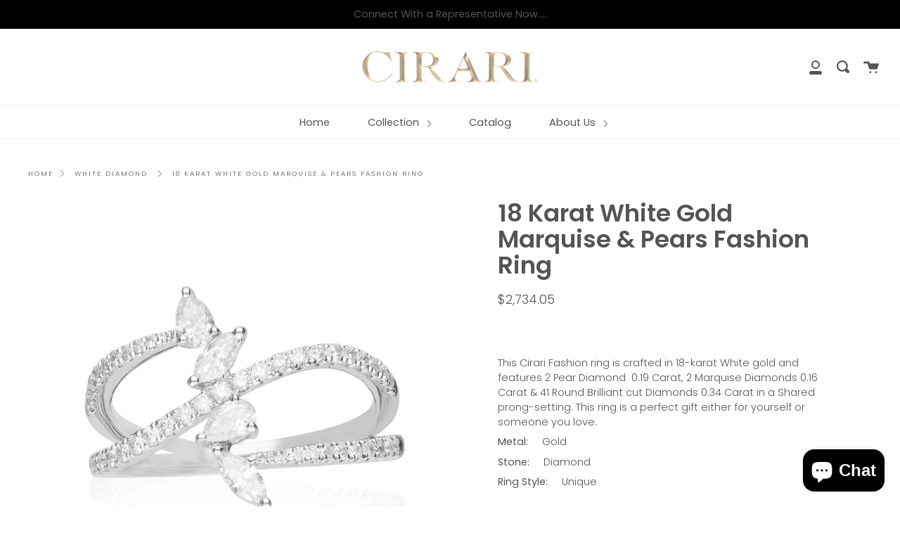

--- FILE ---
content_type: text/html; charset=utf-8
request_url: https://cirari.com/collections/white-diamond/products/18-karat-white-gold-marquise-pears-fashion-ring
body_size: 18422
content:
 
       
      
          
      <!-- using block list:  -->
      <!-- current request path:/collections/white-diamond/products/18-karat-white-gold-marquise-pears-fashion-ring -->
      <!-- shop lock exceptions: -->
      <!--restricting page: true -->
      <!--shop locking:  -->
      
      
      

      

      
      

    
     

      <!doctype html>
<html class="no-js no-touch supports-no-cookies" lang="en">
<head>


  <meta charset="UTF-8">
  <meta http-equiv="X-UA-Compatible" content="IE=edge,chrome=1">
  <meta name="viewport" content="width=device-width, initial-scale=1.0">
  <meta name="theme-color" content="#8191a4">
  <link rel="canonical" href="https://cirari.com/products/18-karat-white-gold-marquise-pears-fashion-ring">

  

  
  <title>
    18 Karat White Gold Marquise &amp; Pears Fashion Ring
    
    
    
      &ndash; cirari
    
  </title>

  
    <meta name="description" content="This Cirari Fashion ring is crafted in 18-karat White gold and features 2 Pear Diamond  0.19 Carat, 2 Marquise Diamonds 0.16 Carat &amp;amp; 41 Round Brilliant cut Diamonds 0.34 Carat in a Shared prong-setting. This ring is a perfect gift either for yourself or someone you love. Metal:     Gold Stone:     Diamond Ring Styl">
  

  <!-- /snippets/social-meta.liquid --><meta property="og:site_name" content="cirari">
<meta property="og:url" content="https://cirari.com/products/18-karat-white-gold-marquise-pears-fashion-ring">
<meta property="og:title" content="18 Karat White Gold Marquise & Pears Fashion Ring">
<meta property="og:type" content="product">
<meta property="og:description" content="This Cirari Fashion ring is crafted in 18-karat White gold and features 2 Pear Diamond  0.19 Carat, 2 Marquise Diamonds 0.16 Carat &amp;amp; 41 Round Brilliant cut Diamonds 0.34 Carat in a Shared prong-setting. This ring is a perfect gift either for yourself or someone you love. Metal:     Gold Stone:     Diamond Ring Styl"><meta property="og:price:amount" content="2,734.05">
  <meta property="og:price:currency" content="USD">
      <meta property="og:image" content="http://cirari.com/cdn/shop/products/001_cd4a9b40-b17b-413a-b465-334faa275bee.jpg?v=1610662670">
      <meta property="og:image:secure_url" content="https://cirari.com/cdn/shop/products/001_cd4a9b40-b17b-413a-b465-334faa275bee.jpg?v=1610662670">
      <meta property="og:image:height" content="2000">
      <meta property="og:image:width" content="2000">
      <meta property="og:image" content="http://cirari.com/cdn/shop/products/003_475d2c8c-36d3-4c88-a349-2b55c4e906d5.jpg?v=1612993318">
      <meta property="og:image:secure_url" content="https://cirari.com/cdn/shop/products/003_475d2c8c-36d3-4c88-a349-2b55c4e906d5.jpg?v=1612993318">
      <meta property="og:image:height" content="2000">
      <meta property="og:image:width" content="2000">
      <meta property="og:image" content="http://cirari.com/cdn/shop/products/002_6e1b065f-ef74-44c8-a124-de7ef4441bcd.jpg?v=1612993318">
      <meta property="og:image:secure_url" content="https://cirari.com/cdn/shop/products/002_6e1b065f-ef74-44c8-a124-de7ef4441bcd.jpg?v=1612993318">
      <meta property="og:image:height" content="2000">
      <meta property="og:image:width" content="2000">


<meta name="twitter:site" content="@">
<meta name="twitter:card" content="summary_large_image">
<meta name="twitter:title" content="18 Karat White Gold Marquise & Pears Fashion Ring">
<meta name="twitter:description" content="This Cirari Fashion ring is crafted in 18-karat White gold and features 2 Pear Diamond  0.19 Carat, 2 Marquise Diamonds 0.16 Carat &amp;amp; 41 Round Brilliant cut Diamonds 0.34 Carat in a Shared prong-setting. This ring is a perfect gift either for yourself or someone you love. Metal:     Gold Stone:     Diamond Ring Styl">


  <link href="//cirari.com/cdn/shop/t/9/assets/theme.scss.css?v=42626139143123047531759332108" rel="stylesheet" type="text/css" media="all" />

  <script>
    document.documentElement.className = document.documentElement.className.replace('no-js', 'js');

    window.theme = {
      routes: {
        assets: "//cirari.com/cdn/shop/t/9/assets/",
        root: '/',
        cart_add_url: '/cart/add',
        product_recommendations_url: '/recommendations/products',
        search_url: '/search'
      },
      strings: {
        addToCart: "Add to Cart",
        soldOut: "Sold Out",
        preOrder: "Pre-order",
        unavailable: "Unavailable",
        unitPrice: "Unit price",
        unitPriceSeparator: "per"
      },
      moneyFormat: "${{amount}}",
      info: {
        name: 'broadcast'
      },
      version: '1.7.2'
    };
  </script>

  

  <script src="//cirari.com/cdn/shop/t/9/assets/theme.js?v=174006254672608874601678254329" defer="defer"></script>

  <script>window.performance && window.performance.mark && window.performance.mark('shopify.content_for_header.start');</script><meta id="shopify-digital-wallet" name="shopify-digital-wallet" content="/26026639411/digital_wallets/dialog">
<meta name="shopify-checkout-api-token" content="7946a6eeb0aa419ff2bbd45148926fc0">
<meta id="in-context-paypal-metadata" data-shop-id="26026639411" data-venmo-supported="false" data-environment="production" data-locale="en_US" data-paypal-v4="true" data-currency="USD">
<link rel="alternate" type="application/json+oembed" href="https://cirari.com/products/18-karat-white-gold-marquise-pears-fashion-ring.oembed">
<script async="async" src="/checkouts/internal/preloads.js?locale=en-US"></script>
<link rel="preconnect" href="https://shop.app" crossorigin="anonymous">
<script async="async" src="https://shop.app/checkouts/internal/preloads.js?locale=en-US&shop_id=26026639411" crossorigin="anonymous"></script>
<script id="shopify-features" type="application/json">{"accessToken":"7946a6eeb0aa419ff2bbd45148926fc0","betas":["rich-media-storefront-analytics"],"domain":"cirari.com","predictiveSearch":true,"shopId":26026639411,"locale":"en"}</script>
<script>var Shopify = Shopify || {};
Shopify.shop = "cirari.myshopify.com";
Shopify.locale = "en";
Shopify.currency = {"active":"USD","rate":"1.0"};
Shopify.country = "US";
Shopify.theme = {"name":"Sangita - Theme Support Broadcast","id":124552773683,"schema_name":"Broadcast","schema_version":"1.7.2","theme_store_id":868,"role":"main"};
Shopify.theme.handle = "null";
Shopify.theme.style = {"id":null,"handle":null};
Shopify.cdnHost = "cirari.com/cdn";
Shopify.routes = Shopify.routes || {};
Shopify.routes.root = "/";</script>
<script type="module">!function(o){(o.Shopify=o.Shopify||{}).modules=!0}(window);</script>
<script>!function(o){function n(){var o=[];function n(){o.push(Array.prototype.slice.apply(arguments))}return n.q=o,n}var t=o.Shopify=o.Shopify||{};t.loadFeatures=n(),t.autoloadFeatures=n()}(window);</script>
<script>
  window.ShopifyPay = window.ShopifyPay || {};
  window.ShopifyPay.apiHost = "shop.app\/pay";
  window.ShopifyPay.redirectState = null;
</script>
<script id="shop-js-analytics" type="application/json">{"pageType":"product"}</script>
<script defer="defer" async type="module" src="//cirari.com/cdn/shopifycloud/shop-js/modules/v2/client.init-shop-cart-sync_C5BV16lS.en.esm.js"></script>
<script defer="defer" async type="module" src="//cirari.com/cdn/shopifycloud/shop-js/modules/v2/chunk.common_CygWptCX.esm.js"></script>
<script type="module">
  await import("//cirari.com/cdn/shopifycloud/shop-js/modules/v2/client.init-shop-cart-sync_C5BV16lS.en.esm.js");
await import("//cirari.com/cdn/shopifycloud/shop-js/modules/v2/chunk.common_CygWptCX.esm.js");

  window.Shopify.SignInWithShop?.initShopCartSync?.({"fedCMEnabled":true,"windoidEnabled":true});

</script>
<script>
  window.Shopify = window.Shopify || {};
  if (!window.Shopify.featureAssets) window.Shopify.featureAssets = {};
  window.Shopify.featureAssets['shop-js'] = {"shop-cart-sync":["modules/v2/client.shop-cart-sync_ZFArdW7E.en.esm.js","modules/v2/chunk.common_CygWptCX.esm.js"],"init-fed-cm":["modules/v2/client.init-fed-cm_CmiC4vf6.en.esm.js","modules/v2/chunk.common_CygWptCX.esm.js"],"shop-button":["modules/v2/client.shop-button_tlx5R9nI.en.esm.js","modules/v2/chunk.common_CygWptCX.esm.js"],"shop-cash-offers":["modules/v2/client.shop-cash-offers_DOA2yAJr.en.esm.js","modules/v2/chunk.common_CygWptCX.esm.js","modules/v2/chunk.modal_D71HUcav.esm.js"],"init-windoid":["modules/v2/client.init-windoid_sURxWdc1.en.esm.js","modules/v2/chunk.common_CygWptCX.esm.js"],"shop-toast-manager":["modules/v2/client.shop-toast-manager_ClPi3nE9.en.esm.js","modules/v2/chunk.common_CygWptCX.esm.js"],"init-shop-email-lookup-coordinator":["modules/v2/client.init-shop-email-lookup-coordinator_B8hsDcYM.en.esm.js","modules/v2/chunk.common_CygWptCX.esm.js"],"init-shop-cart-sync":["modules/v2/client.init-shop-cart-sync_C5BV16lS.en.esm.js","modules/v2/chunk.common_CygWptCX.esm.js"],"avatar":["modules/v2/client.avatar_BTnouDA3.en.esm.js"],"pay-button":["modules/v2/client.pay-button_FdsNuTd3.en.esm.js","modules/v2/chunk.common_CygWptCX.esm.js"],"init-customer-accounts":["modules/v2/client.init-customer-accounts_DxDtT_ad.en.esm.js","modules/v2/client.shop-login-button_C5VAVYt1.en.esm.js","modules/v2/chunk.common_CygWptCX.esm.js","modules/v2/chunk.modal_D71HUcav.esm.js"],"init-shop-for-new-customer-accounts":["modules/v2/client.init-shop-for-new-customer-accounts_ChsxoAhi.en.esm.js","modules/v2/client.shop-login-button_C5VAVYt1.en.esm.js","modules/v2/chunk.common_CygWptCX.esm.js","modules/v2/chunk.modal_D71HUcav.esm.js"],"shop-login-button":["modules/v2/client.shop-login-button_C5VAVYt1.en.esm.js","modules/v2/chunk.common_CygWptCX.esm.js","modules/v2/chunk.modal_D71HUcav.esm.js"],"init-customer-accounts-sign-up":["modules/v2/client.init-customer-accounts-sign-up_CPSyQ0Tj.en.esm.js","modules/v2/client.shop-login-button_C5VAVYt1.en.esm.js","modules/v2/chunk.common_CygWptCX.esm.js","modules/v2/chunk.modal_D71HUcav.esm.js"],"shop-follow-button":["modules/v2/client.shop-follow-button_Cva4Ekp9.en.esm.js","modules/v2/chunk.common_CygWptCX.esm.js","modules/v2/chunk.modal_D71HUcav.esm.js"],"checkout-modal":["modules/v2/client.checkout-modal_BPM8l0SH.en.esm.js","modules/v2/chunk.common_CygWptCX.esm.js","modules/v2/chunk.modal_D71HUcav.esm.js"],"lead-capture":["modules/v2/client.lead-capture_Bi8yE_yS.en.esm.js","modules/v2/chunk.common_CygWptCX.esm.js","modules/v2/chunk.modal_D71HUcav.esm.js"],"shop-login":["modules/v2/client.shop-login_D6lNrXab.en.esm.js","modules/v2/chunk.common_CygWptCX.esm.js","modules/v2/chunk.modal_D71HUcav.esm.js"],"payment-terms":["modules/v2/client.payment-terms_CZxnsJam.en.esm.js","modules/v2/chunk.common_CygWptCX.esm.js","modules/v2/chunk.modal_D71HUcav.esm.js"]};
</script>
<script>(function() {
  var isLoaded = false;
  function asyncLoad() {
    if (isLoaded) return;
    isLoaded = true;
    var urls = ["https:\/\/instafeed.nfcube.com\/cdn\/ac6271e557f6c270263a6af02a571cc2.js?shop=cirari.myshopify.com","https:\/\/chimpstatic.com\/mcjs-connected\/js\/users\/71054bdf85341b13af7d69ad6\/38a95a0c62f7ede5d6e92e69c.js?shop=cirari.myshopify.com"];
    for (var i = 0; i < urls.length; i++) {
      var s = document.createElement('script');
      s.type = 'text/javascript';
      s.async = true;
      s.src = urls[i];
      var x = document.getElementsByTagName('script')[0];
      x.parentNode.insertBefore(s, x);
    }
  };
  if(window.attachEvent) {
    window.attachEvent('onload', asyncLoad);
  } else {
    window.addEventListener('load', asyncLoad, false);
  }
})();</script>
<script id="__st">var __st={"a":26026639411,"offset":-18000,"reqid":"e03f1118-1b49-4e00-b6b5-39348cfb65b9-1768736574","pageurl":"cirari.com\/collections\/white-diamond\/products\/18-karat-white-gold-marquise-pears-fashion-ring","u":"0f39722fa18c","p":"product","rtyp":"product","rid":4735118835763};</script>
<script>window.ShopifyPaypalV4VisibilityTracking = true;</script>
<script id="captcha-bootstrap">!function(){'use strict';const t='contact',e='account',n='new_comment',o=[[t,t],['blogs',n],['comments',n],[t,'customer']],c=[[e,'customer_login'],[e,'guest_login'],[e,'recover_customer_password'],[e,'create_customer']],r=t=>t.map((([t,e])=>`form[action*='/${t}']:not([data-nocaptcha='true']) input[name='form_type'][value='${e}']`)).join(','),a=t=>()=>t?[...document.querySelectorAll(t)].map((t=>t.form)):[];function s(){const t=[...o],e=r(t);return a(e)}const i='password',u='form_key',d=['recaptcha-v3-token','g-recaptcha-response','h-captcha-response',i],f=()=>{try{return window.sessionStorage}catch{return}},m='__shopify_v',_=t=>t.elements[u];function p(t,e,n=!1){try{const o=window.sessionStorage,c=JSON.parse(o.getItem(e)),{data:r}=function(t){const{data:e,action:n}=t;return t[m]||n?{data:e,action:n}:{data:t,action:n}}(c);for(const[e,n]of Object.entries(r))t.elements[e]&&(t.elements[e].value=n);n&&o.removeItem(e)}catch(o){console.error('form repopulation failed',{error:o})}}const l='form_type',E='cptcha';function T(t){t.dataset[E]=!0}const w=window,h=w.document,L='Shopify',v='ce_forms',y='captcha';let A=!1;((t,e)=>{const n=(g='f06e6c50-85a8-45c8-87d0-21a2b65856fe',I='https://cdn.shopify.com/shopifycloud/storefront-forms-hcaptcha/ce_storefront_forms_captcha_hcaptcha.v1.5.2.iife.js',D={infoText:'Protected by hCaptcha',privacyText:'Privacy',termsText:'Terms'},(t,e,n)=>{const o=w[L][v],c=o.bindForm;if(c)return c(t,g,e,D).then(n);var r;o.q.push([[t,g,e,D],n]),r=I,A||(h.body.append(Object.assign(h.createElement('script'),{id:'captcha-provider',async:!0,src:r})),A=!0)});var g,I,D;w[L]=w[L]||{},w[L][v]=w[L][v]||{},w[L][v].q=[],w[L][y]=w[L][y]||{},w[L][y].protect=function(t,e){n(t,void 0,e),T(t)},Object.freeze(w[L][y]),function(t,e,n,w,h,L){const[v,y,A,g]=function(t,e,n){const i=e?o:[],u=t?c:[],d=[...i,...u],f=r(d),m=r(i),_=r(d.filter((([t,e])=>n.includes(e))));return[a(f),a(m),a(_),s()]}(w,h,L),I=t=>{const e=t.target;return e instanceof HTMLFormElement?e:e&&e.form},D=t=>v().includes(t);t.addEventListener('submit',(t=>{const e=I(t);if(!e)return;const n=D(e)&&!e.dataset.hcaptchaBound&&!e.dataset.recaptchaBound,o=_(e),c=g().includes(e)&&(!o||!o.value);(n||c)&&t.preventDefault(),c&&!n&&(function(t){try{if(!f())return;!function(t){const e=f();if(!e)return;const n=_(t);if(!n)return;const o=n.value;o&&e.removeItem(o)}(t);const e=Array.from(Array(32),(()=>Math.random().toString(36)[2])).join('');!function(t,e){_(t)||t.append(Object.assign(document.createElement('input'),{type:'hidden',name:u})),t.elements[u].value=e}(t,e),function(t,e){const n=f();if(!n)return;const o=[...t.querySelectorAll(`input[type='${i}']`)].map((({name:t})=>t)),c=[...d,...o],r={};for(const[a,s]of new FormData(t).entries())c.includes(a)||(r[a]=s);n.setItem(e,JSON.stringify({[m]:1,action:t.action,data:r}))}(t,e)}catch(e){console.error('failed to persist form',e)}}(e),e.submit())}));const S=(t,e)=>{t&&!t.dataset[E]&&(n(t,e.some((e=>e===t))),T(t))};for(const o of['focusin','change'])t.addEventListener(o,(t=>{const e=I(t);D(e)&&S(e,y())}));const B=e.get('form_key'),M=e.get(l),P=B&&M;t.addEventListener('DOMContentLoaded',(()=>{const t=y();if(P)for(const e of t)e.elements[l].value===M&&p(e,B);[...new Set([...A(),...v().filter((t=>'true'===t.dataset.shopifyCaptcha))])].forEach((e=>S(e,t)))}))}(h,new URLSearchParams(w.location.search),n,t,e,['guest_login'])})(!0,!1)}();</script>
<script integrity="sha256-4kQ18oKyAcykRKYeNunJcIwy7WH5gtpwJnB7kiuLZ1E=" data-source-attribution="shopify.loadfeatures" defer="defer" src="//cirari.com/cdn/shopifycloud/storefront/assets/storefront/load_feature-a0a9edcb.js" crossorigin="anonymous"></script>
<script crossorigin="anonymous" defer="defer" src="//cirari.com/cdn/shopifycloud/storefront/assets/shopify_pay/storefront-65b4c6d7.js?v=20250812"></script>
<script data-source-attribution="shopify.dynamic_checkout.dynamic.init">var Shopify=Shopify||{};Shopify.PaymentButton=Shopify.PaymentButton||{isStorefrontPortableWallets:!0,init:function(){window.Shopify.PaymentButton.init=function(){};var t=document.createElement("script");t.src="https://cirari.com/cdn/shopifycloud/portable-wallets/latest/portable-wallets.en.js",t.type="module",document.head.appendChild(t)}};
</script>
<script data-source-attribution="shopify.dynamic_checkout.buyer_consent">
  function portableWalletsHideBuyerConsent(e){var t=document.getElementById("shopify-buyer-consent"),n=document.getElementById("shopify-subscription-policy-button");t&&n&&(t.classList.add("hidden"),t.setAttribute("aria-hidden","true"),n.removeEventListener("click",e))}function portableWalletsShowBuyerConsent(e){var t=document.getElementById("shopify-buyer-consent"),n=document.getElementById("shopify-subscription-policy-button");t&&n&&(t.classList.remove("hidden"),t.removeAttribute("aria-hidden"),n.addEventListener("click",e))}window.Shopify?.PaymentButton&&(window.Shopify.PaymentButton.hideBuyerConsent=portableWalletsHideBuyerConsent,window.Shopify.PaymentButton.showBuyerConsent=portableWalletsShowBuyerConsent);
</script>
<script data-source-attribution="shopify.dynamic_checkout.cart.bootstrap">document.addEventListener("DOMContentLoaded",(function(){function t(){return document.querySelector("shopify-accelerated-checkout-cart, shopify-accelerated-checkout")}if(t())Shopify.PaymentButton.init();else{new MutationObserver((function(e,n){t()&&(Shopify.PaymentButton.init(),n.disconnect())})).observe(document.body,{childList:!0,subtree:!0})}}));
</script>
<link id="shopify-accelerated-checkout-styles" rel="stylesheet" media="screen" href="https://cirari.com/cdn/shopifycloud/portable-wallets/latest/accelerated-checkout-backwards-compat.css" crossorigin="anonymous">
<style id="shopify-accelerated-checkout-cart">
        #shopify-buyer-consent {
  margin-top: 1em;
  display: inline-block;
  width: 100%;
}

#shopify-buyer-consent.hidden {
  display: none;
}

#shopify-subscription-policy-button {
  background: none;
  border: none;
  padding: 0;
  text-decoration: underline;
  font-size: inherit;
  cursor: pointer;
}

#shopify-subscription-policy-button::before {
  box-shadow: none;
}

      </style>

<script>window.performance && window.performance.mark && window.performance.mark('shopify.content_for_header.end');</script>

  
 

<script>window.__pagefly_analytics_settings__ = {"acceptTracking":false};</script>
 <link href="//cirari.com/cdn/shop/t/9/assets/sectionhub.scss.css?v=174539295793723547121759332108" rel="stylesheet" type="text/css" media="all" /><!--Gem_Page_Header_Script-->
    


<!--End_Gem_Page_Header_Script-->
<script src="https://cdn.shopify.com/extensions/7bc9bb47-adfa-4267-963e-cadee5096caf/inbox-1252/assets/inbox-chat-loader.js" type="text/javascript" defer="defer"></script>
<link href="https://monorail-edge.shopifysvc.com" rel="dns-prefetch">
<script>(function(){if ("sendBeacon" in navigator && "performance" in window) {try {var session_token_from_headers = performance.getEntriesByType('navigation')[0].serverTiming.find(x => x.name == '_s').description;} catch {var session_token_from_headers = undefined;}var session_cookie_matches = document.cookie.match(/_shopify_s=([^;]*)/);var session_token_from_cookie = session_cookie_matches && session_cookie_matches.length === 2 ? session_cookie_matches[1] : "";var session_token = session_token_from_headers || session_token_from_cookie || "";function handle_abandonment_event(e) {var entries = performance.getEntries().filter(function(entry) {return /monorail-edge.shopifysvc.com/.test(entry.name);});if (!window.abandonment_tracked && entries.length === 0) {window.abandonment_tracked = true;var currentMs = Date.now();var navigation_start = performance.timing.navigationStart;var payload = {shop_id: 26026639411,url: window.location.href,navigation_start,duration: currentMs - navigation_start,session_token,page_type: "product"};window.navigator.sendBeacon("https://monorail-edge.shopifysvc.com/v1/produce", JSON.stringify({schema_id: "online_store_buyer_site_abandonment/1.1",payload: payload,metadata: {event_created_at_ms: currentMs,event_sent_at_ms: currentMs}}));}}window.addEventListener('pagehide', handle_abandonment_event);}}());</script>
<script id="web-pixels-manager-setup">(function e(e,d,r,n,o){if(void 0===o&&(o={}),!Boolean(null===(a=null===(i=window.Shopify)||void 0===i?void 0:i.analytics)||void 0===a?void 0:a.replayQueue)){var i,a;window.Shopify=window.Shopify||{};var t=window.Shopify;t.analytics=t.analytics||{};var s=t.analytics;s.replayQueue=[],s.publish=function(e,d,r){return s.replayQueue.push([e,d,r]),!0};try{self.performance.mark("wpm:start")}catch(e){}var l=function(){var e={modern:/Edge?\/(1{2}[4-9]|1[2-9]\d|[2-9]\d{2}|\d{4,})\.\d+(\.\d+|)|Firefox\/(1{2}[4-9]|1[2-9]\d|[2-9]\d{2}|\d{4,})\.\d+(\.\d+|)|Chrom(ium|e)\/(9{2}|\d{3,})\.\d+(\.\d+|)|(Maci|X1{2}).+ Version\/(15\.\d+|(1[6-9]|[2-9]\d|\d{3,})\.\d+)([,.]\d+|)( \(\w+\)|)( Mobile\/\w+|) Safari\/|Chrome.+OPR\/(9{2}|\d{3,})\.\d+\.\d+|(CPU[ +]OS|iPhone[ +]OS|CPU[ +]iPhone|CPU IPhone OS|CPU iPad OS)[ +]+(15[._]\d+|(1[6-9]|[2-9]\d|\d{3,})[._]\d+)([._]\d+|)|Android:?[ /-](13[3-9]|1[4-9]\d|[2-9]\d{2}|\d{4,})(\.\d+|)(\.\d+|)|Android.+Firefox\/(13[5-9]|1[4-9]\d|[2-9]\d{2}|\d{4,})\.\d+(\.\d+|)|Android.+Chrom(ium|e)\/(13[3-9]|1[4-9]\d|[2-9]\d{2}|\d{4,})\.\d+(\.\d+|)|SamsungBrowser\/([2-9]\d|\d{3,})\.\d+/,legacy:/Edge?\/(1[6-9]|[2-9]\d|\d{3,})\.\d+(\.\d+|)|Firefox\/(5[4-9]|[6-9]\d|\d{3,})\.\d+(\.\d+|)|Chrom(ium|e)\/(5[1-9]|[6-9]\d|\d{3,})\.\d+(\.\d+|)([\d.]+$|.*Safari\/(?![\d.]+ Edge\/[\d.]+$))|(Maci|X1{2}).+ Version\/(10\.\d+|(1[1-9]|[2-9]\d|\d{3,})\.\d+)([,.]\d+|)( \(\w+\)|)( Mobile\/\w+|) Safari\/|Chrome.+OPR\/(3[89]|[4-9]\d|\d{3,})\.\d+\.\d+|(CPU[ +]OS|iPhone[ +]OS|CPU[ +]iPhone|CPU IPhone OS|CPU iPad OS)[ +]+(10[._]\d+|(1[1-9]|[2-9]\d|\d{3,})[._]\d+)([._]\d+|)|Android:?[ /-](13[3-9]|1[4-9]\d|[2-9]\d{2}|\d{4,})(\.\d+|)(\.\d+|)|Mobile Safari.+OPR\/([89]\d|\d{3,})\.\d+\.\d+|Android.+Firefox\/(13[5-9]|1[4-9]\d|[2-9]\d{2}|\d{4,})\.\d+(\.\d+|)|Android.+Chrom(ium|e)\/(13[3-9]|1[4-9]\d|[2-9]\d{2}|\d{4,})\.\d+(\.\d+|)|Android.+(UC? ?Browser|UCWEB|U3)[ /]?(15\.([5-9]|\d{2,})|(1[6-9]|[2-9]\d|\d{3,})\.\d+)\.\d+|SamsungBrowser\/(5\.\d+|([6-9]|\d{2,})\.\d+)|Android.+MQ{2}Browser\/(14(\.(9|\d{2,})|)|(1[5-9]|[2-9]\d|\d{3,})(\.\d+|))(\.\d+|)|K[Aa][Ii]OS\/(3\.\d+|([4-9]|\d{2,})\.\d+)(\.\d+|)/},d=e.modern,r=e.legacy,n=navigator.userAgent;return n.match(d)?"modern":n.match(r)?"legacy":"unknown"}(),u="modern"===l?"modern":"legacy",c=(null!=n?n:{modern:"",legacy:""})[u],f=function(e){return[e.baseUrl,"/wpm","/b",e.hashVersion,"modern"===e.buildTarget?"m":"l",".js"].join("")}({baseUrl:d,hashVersion:r,buildTarget:u}),m=function(e){var d=e.version,r=e.bundleTarget,n=e.surface,o=e.pageUrl,i=e.monorailEndpoint;return{emit:function(e){var a=e.status,t=e.errorMsg,s=(new Date).getTime(),l=JSON.stringify({metadata:{event_sent_at_ms:s},events:[{schema_id:"web_pixels_manager_load/3.1",payload:{version:d,bundle_target:r,page_url:o,status:a,surface:n,error_msg:t},metadata:{event_created_at_ms:s}}]});if(!i)return console&&console.warn&&console.warn("[Web Pixels Manager] No Monorail endpoint provided, skipping logging."),!1;try{return self.navigator.sendBeacon.bind(self.navigator)(i,l)}catch(e){}var u=new XMLHttpRequest;try{return u.open("POST",i,!0),u.setRequestHeader("Content-Type","text/plain"),u.send(l),!0}catch(e){return console&&console.warn&&console.warn("[Web Pixels Manager] Got an unhandled error while logging to Monorail."),!1}}}}({version:r,bundleTarget:l,surface:e.surface,pageUrl:self.location.href,monorailEndpoint:e.monorailEndpoint});try{o.browserTarget=l,function(e){var d=e.src,r=e.async,n=void 0===r||r,o=e.onload,i=e.onerror,a=e.sri,t=e.scriptDataAttributes,s=void 0===t?{}:t,l=document.createElement("script"),u=document.querySelector("head"),c=document.querySelector("body");if(l.async=n,l.src=d,a&&(l.integrity=a,l.crossOrigin="anonymous"),s)for(var f in s)if(Object.prototype.hasOwnProperty.call(s,f))try{l.dataset[f]=s[f]}catch(e){}if(o&&l.addEventListener("load",o),i&&l.addEventListener("error",i),u)u.appendChild(l);else{if(!c)throw new Error("Did not find a head or body element to append the script");c.appendChild(l)}}({src:f,async:!0,onload:function(){if(!function(){var e,d;return Boolean(null===(d=null===(e=window.Shopify)||void 0===e?void 0:e.analytics)||void 0===d?void 0:d.initialized)}()){var d=window.webPixelsManager.init(e)||void 0;if(d){var r=window.Shopify.analytics;r.replayQueue.forEach((function(e){var r=e[0],n=e[1],o=e[2];d.publishCustomEvent(r,n,o)})),r.replayQueue=[],r.publish=d.publishCustomEvent,r.visitor=d.visitor,r.initialized=!0}}},onerror:function(){return m.emit({status:"failed",errorMsg:"".concat(f," has failed to load")})},sri:function(e){var d=/^sha384-[A-Za-z0-9+/=]+$/;return"string"==typeof e&&d.test(e)}(c)?c:"",scriptDataAttributes:o}),m.emit({status:"loading"})}catch(e){m.emit({status:"failed",errorMsg:(null==e?void 0:e.message)||"Unknown error"})}}})({shopId: 26026639411,storefrontBaseUrl: "https://cirari.com",extensionsBaseUrl: "https://extensions.shopifycdn.com/cdn/shopifycloud/web-pixels-manager",monorailEndpoint: "https://monorail-edge.shopifysvc.com/unstable/produce_batch",surface: "storefront-renderer",enabledBetaFlags: ["2dca8a86"],webPixelsConfigList: [{"id":"shopify-app-pixel","configuration":"{}","eventPayloadVersion":"v1","runtimeContext":"STRICT","scriptVersion":"0450","apiClientId":"shopify-pixel","type":"APP","privacyPurposes":["ANALYTICS","MARKETING"]},{"id":"shopify-custom-pixel","eventPayloadVersion":"v1","runtimeContext":"LAX","scriptVersion":"0450","apiClientId":"shopify-pixel","type":"CUSTOM","privacyPurposes":["ANALYTICS","MARKETING"]}],isMerchantRequest: false,initData: {"shop":{"name":"cirari","paymentSettings":{"currencyCode":"USD"},"myshopifyDomain":"cirari.myshopify.com","countryCode":"US","storefrontUrl":"https:\/\/cirari.com"},"customer":null,"cart":null,"checkout":null,"productVariants":[{"price":{"amount":2734.05,"currencyCode":"USD"},"product":{"title":"18 Karat White Gold Marquise \u0026 Pears Fashion Ring","vendor":"Cirari","id":"4735118835763","untranslatedTitle":"18 Karat White Gold Marquise \u0026 Pears Fashion Ring","url":"\/products\/18-karat-white-gold-marquise-pears-fashion-ring","type":"Rings"},"id":"32681824485427","image":{"src":"\/\/cirari.com\/cdn\/shop\/products\/001_cd4a9b40-b17b-413a-b465-334faa275bee.jpg?v=1610662670"},"sku":"CS1938R","title":"Default Title","untranslatedTitle":"Default Title"}],"purchasingCompany":null},},"https://cirari.com/cdn","fcfee988w5aeb613cpc8e4bc33m6693e112",{"modern":"","legacy":""},{"shopId":"26026639411","storefrontBaseUrl":"https:\/\/cirari.com","extensionBaseUrl":"https:\/\/extensions.shopifycdn.com\/cdn\/shopifycloud\/web-pixels-manager","surface":"storefront-renderer","enabledBetaFlags":"[\"2dca8a86\"]","isMerchantRequest":"false","hashVersion":"fcfee988w5aeb613cpc8e4bc33m6693e112","publish":"custom","events":"[[\"page_viewed\",{}],[\"product_viewed\",{\"productVariant\":{\"price\":{\"amount\":2734.05,\"currencyCode\":\"USD\"},\"product\":{\"title\":\"18 Karat White Gold Marquise \u0026 Pears Fashion Ring\",\"vendor\":\"Cirari\",\"id\":\"4735118835763\",\"untranslatedTitle\":\"18 Karat White Gold Marquise \u0026 Pears Fashion Ring\",\"url\":\"\/products\/18-karat-white-gold-marquise-pears-fashion-ring\",\"type\":\"Rings\"},\"id\":\"32681824485427\",\"image\":{\"src\":\"\/\/cirari.com\/cdn\/shop\/products\/001_cd4a9b40-b17b-413a-b465-334faa275bee.jpg?v=1610662670\"},\"sku\":\"CS1938R\",\"title\":\"Default Title\",\"untranslatedTitle\":\"Default Title\"}}]]"});</script><script>
  window.ShopifyAnalytics = window.ShopifyAnalytics || {};
  window.ShopifyAnalytics.meta = window.ShopifyAnalytics.meta || {};
  window.ShopifyAnalytics.meta.currency = 'USD';
  var meta = {"product":{"id":4735118835763,"gid":"gid:\/\/shopify\/Product\/4735118835763","vendor":"Cirari","type":"Rings","handle":"18-karat-white-gold-marquise-pears-fashion-ring","variants":[{"id":32681824485427,"price":273405,"name":"18 Karat White Gold Marquise \u0026 Pears Fashion Ring","public_title":null,"sku":"CS1938R"}],"remote":false},"page":{"pageType":"product","resourceType":"product","resourceId":4735118835763,"requestId":"e03f1118-1b49-4e00-b6b5-39348cfb65b9-1768736574"}};
  for (var attr in meta) {
    window.ShopifyAnalytics.meta[attr] = meta[attr];
  }
</script>
<script class="analytics">
  (function () {
    var customDocumentWrite = function(content) {
      var jquery = null;

      if (window.jQuery) {
        jquery = window.jQuery;
      } else if (window.Checkout && window.Checkout.$) {
        jquery = window.Checkout.$;
      }

      if (jquery) {
        jquery('body').append(content);
      }
    };

    var hasLoggedConversion = function(token) {
      if (token) {
        return document.cookie.indexOf('loggedConversion=' + token) !== -1;
      }
      return false;
    }

    var setCookieIfConversion = function(token) {
      if (token) {
        var twoMonthsFromNow = new Date(Date.now());
        twoMonthsFromNow.setMonth(twoMonthsFromNow.getMonth() + 2);

        document.cookie = 'loggedConversion=' + token + '; expires=' + twoMonthsFromNow;
      }
    }

    var trekkie = window.ShopifyAnalytics.lib = window.trekkie = window.trekkie || [];
    if (trekkie.integrations) {
      return;
    }
    trekkie.methods = [
      'identify',
      'page',
      'ready',
      'track',
      'trackForm',
      'trackLink'
    ];
    trekkie.factory = function(method) {
      return function() {
        var args = Array.prototype.slice.call(arguments);
        args.unshift(method);
        trekkie.push(args);
        return trekkie;
      };
    };
    for (var i = 0; i < trekkie.methods.length; i++) {
      var key = trekkie.methods[i];
      trekkie[key] = trekkie.factory(key);
    }
    trekkie.load = function(config) {
      trekkie.config = config || {};
      trekkie.config.initialDocumentCookie = document.cookie;
      var first = document.getElementsByTagName('script')[0];
      var script = document.createElement('script');
      script.type = 'text/javascript';
      script.onerror = function(e) {
        var scriptFallback = document.createElement('script');
        scriptFallback.type = 'text/javascript';
        scriptFallback.onerror = function(error) {
                var Monorail = {
      produce: function produce(monorailDomain, schemaId, payload) {
        var currentMs = new Date().getTime();
        var event = {
          schema_id: schemaId,
          payload: payload,
          metadata: {
            event_created_at_ms: currentMs,
            event_sent_at_ms: currentMs
          }
        };
        return Monorail.sendRequest("https://" + monorailDomain + "/v1/produce", JSON.stringify(event));
      },
      sendRequest: function sendRequest(endpointUrl, payload) {
        // Try the sendBeacon API
        if (window && window.navigator && typeof window.navigator.sendBeacon === 'function' && typeof window.Blob === 'function' && !Monorail.isIos12()) {
          var blobData = new window.Blob([payload], {
            type: 'text/plain'
          });

          if (window.navigator.sendBeacon(endpointUrl, blobData)) {
            return true;
          } // sendBeacon was not successful

        } // XHR beacon

        var xhr = new XMLHttpRequest();

        try {
          xhr.open('POST', endpointUrl);
          xhr.setRequestHeader('Content-Type', 'text/plain');
          xhr.send(payload);
        } catch (e) {
          console.log(e);
        }

        return false;
      },
      isIos12: function isIos12() {
        return window.navigator.userAgent.lastIndexOf('iPhone; CPU iPhone OS 12_') !== -1 || window.navigator.userAgent.lastIndexOf('iPad; CPU OS 12_') !== -1;
      }
    };
    Monorail.produce('monorail-edge.shopifysvc.com',
      'trekkie_storefront_load_errors/1.1',
      {shop_id: 26026639411,
      theme_id: 124552773683,
      app_name: "storefront",
      context_url: window.location.href,
      source_url: "//cirari.com/cdn/s/trekkie.storefront.cd680fe47e6c39ca5d5df5f0a32d569bc48c0f27.min.js"});

        };
        scriptFallback.async = true;
        scriptFallback.src = '//cirari.com/cdn/s/trekkie.storefront.cd680fe47e6c39ca5d5df5f0a32d569bc48c0f27.min.js';
        first.parentNode.insertBefore(scriptFallback, first);
      };
      script.async = true;
      script.src = '//cirari.com/cdn/s/trekkie.storefront.cd680fe47e6c39ca5d5df5f0a32d569bc48c0f27.min.js';
      first.parentNode.insertBefore(script, first);
    };
    trekkie.load(
      {"Trekkie":{"appName":"storefront","development":false,"defaultAttributes":{"shopId":26026639411,"isMerchantRequest":null,"themeId":124552773683,"themeCityHash":"15374174754923134515","contentLanguage":"en","currency":"USD","eventMetadataId":"5d9224dc-24a3-48f1-aa74-3b8724cdc1cc"},"isServerSideCookieWritingEnabled":true,"monorailRegion":"shop_domain","enabledBetaFlags":["65f19447"]},"Session Attribution":{},"S2S":{"facebookCapiEnabled":false,"source":"trekkie-storefront-renderer","apiClientId":580111}}
    );

    var loaded = false;
    trekkie.ready(function() {
      if (loaded) return;
      loaded = true;

      window.ShopifyAnalytics.lib = window.trekkie;

      var originalDocumentWrite = document.write;
      document.write = customDocumentWrite;
      try { window.ShopifyAnalytics.merchantGoogleAnalytics.call(this); } catch(error) {};
      document.write = originalDocumentWrite;

      window.ShopifyAnalytics.lib.page(null,{"pageType":"product","resourceType":"product","resourceId":4735118835763,"requestId":"e03f1118-1b49-4e00-b6b5-39348cfb65b9-1768736574","shopifyEmitted":true});

      var match = window.location.pathname.match(/checkouts\/(.+)\/(thank_you|post_purchase)/)
      var token = match? match[1]: undefined;
      if (!hasLoggedConversion(token)) {
        setCookieIfConversion(token);
        window.ShopifyAnalytics.lib.track("Viewed Product",{"currency":"USD","variantId":32681824485427,"productId":4735118835763,"productGid":"gid:\/\/shopify\/Product\/4735118835763","name":"18 Karat White Gold Marquise \u0026 Pears Fashion Ring","price":"2734.05","sku":"CS1938R","brand":"Cirari","variant":null,"category":"Rings","nonInteraction":true,"remote":false},undefined,undefined,{"shopifyEmitted":true});
      window.ShopifyAnalytics.lib.track("monorail:\/\/trekkie_storefront_viewed_product\/1.1",{"currency":"USD","variantId":32681824485427,"productId":4735118835763,"productGid":"gid:\/\/shopify\/Product\/4735118835763","name":"18 Karat White Gold Marquise \u0026 Pears Fashion Ring","price":"2734.05","sku":"CS1938R","brand":"Cirari","variant":null,"category":"Rings","nonInteraction":true,"remote":false,"referer":"https:\/\/cirari.com\/collections\/white-diamond\/products\/18-karat-white-gold-marquise-pears-fashion-ring"});
      }
    });


        var eventsListenerScript = document.createElement('script');
        eventsListenerScript.async = true;
        eventsListenerScript.src = "//cirari.com/cdn/shopifycloud/storefront/assets/shop_events_listener-3da45d37.js";
        document.getElementsByTagName('head')[0].appendChild(eventsListenerScript);

})();</script>
<script
  defer
  src="https://cirari.com/cdn/shopifycloud/perf-kit/shopify-perf-kit-3.0.4.min.js"
  data-application="storefront-renderer"
  data-shop-id="26026639411"
  data-render-region="gcp-us-central1"
  data-page-type="product"
  data-theme-instance-id="124552773683"
  data-theme-name="Broadcast"
  data-theme-version="1.7.2"
  data-monorail-region="shop_domain"
  data-resource-timing-sampling-rate="10"
  data-shs="true"
  data-shs-beacon="true"
  data-shs-export-with-fetch="true"
  data-shs-logs-sample-rate="1"
  data-shs-beacon-endpoint="https://cirari.com/api/collect"
></script>
</head> 
<body id="18-karat-white-gold-marquise-amp-pears-fashion-ring" class="template-product" data-promo="false" data-animations="true">

  <a class="in-page-link visually-hidden skip-link" href="#MainContent">Skip to content</a>

  <div class="container" data-site-container>
    <div id="shopify-section-header" class="shopify-section"><!-- /sections/header.liquid -->
<div class="top-header">
  <a href="https://cirari.com/pages/profile">
  Connect With a Representative Now....
  </a></div><header class="site-header header--normal header__wrapper" id="header" data-section-id="header" data-section-type="header" data-overlay="false">
  
    <style>
      #logo a img { width: 250px; }
    </style>
  

  <!-- PROMO -->
  

  <div class="header__content">
    <div class="wrap"><!-- /partials/search.liquid -->

<div class="search">
  <form class="search__form" method="get" action="/search">
    <input type="text" name="q"
      value=""
      placeholder="Search our store"
      aria-label="Search our store"
      class="search-query"
      tabindex="-1">
    <input type="hidden" name="type" value="product">
    <a href="#" class="remove-search" tabindex="-1">
      <span class="visually-hidden">close</span>
    </a>
  </form>

  <div class="search__results">
    <div class="search__results-scroller">
      <div class="search__results-container">
        <div class="search-outer"></div>
        <div class="search__results-list product-grid product-grid--results"></div>
        <div class="loader loader--search">
          <div class="loader-indeterminate"></div>
        </div>
      </div>
    </div>
  </div>
</div><!-- SEARCH, CURRENCY, ACCOUNT, CART -->
      <div class="header-content">
        
          <nav class="header__social">
            <!-- /partials/social.liquid -->



          </nav>
        

        <!-- LOGO -->
        <h1 class="logo__wrapper" id="logo" data-aos="fade-down" data-aos-duration="1000" data-aos-delay="300">
          <a href="/">
            
<img class="lazyload logo logo--default"
                src="//cirari.com/cdn/shop/files/Background_1_400x.png?v=1678254754"
                data-src="//cirari.com/cdn/shop/files/Background_1_{width}x.png?v=1678254754"
                data-widths="[180, 360, 540, 720, 900, 1080, 1296]"
                data-aspectratio="5.696296296296296"
                data-sizes="auto"
                data-parent-fit="contain"
                style="height: 44px"
                alt="cirari"/>

                <noscript>
                  <img class="no-js-image" src="//cirari.com/cdn/shop/files/Background_1_400x.png?v=1678254754" alt="cirari"/>
                </noscript>
                
            
          </a>
        </h1>

        <div class="user-links">
          
            <a href="/account" class="header__account__link" id="account-link">
              <svg aria-hidden="true" focusable="false" role="presentation" class="icon icon-account" viewBox="0 0 18 20"><g fill="#000" fill-rule="evenodd"><path fill-rule="nonzero" d="M9 12A6 6 0 119 0a6 6 0 010 12zm0-2a4 4 0 100-8 4 4 0 000 8z"/><rect width="18" height="5" y="15" rx="2.5"/></g></svg>
              <span class="visually-hidden">My Account</span>
            </a>
          
          
            <a href="javascript:void(0)" id="SearchToggle" title="Search our store">
              <span class="search-toggle">
                <span class="visually-hidden">Search</span>
                <span class="oi" data-glyph="magnifying-glass"></span>
              </span>
            </a>
          
          <a href="/cart" class="header__cart__wrapper" id="CartButton" title="Shopping Cart">
            <span class="header__cart__icon__wrapper">
              <span class="visually-hidden">Cart</span>
              <span class="oi header__cart__icon" data-glyph="cart"></span>
              <span
                class="cart-count-js header__cart__count"
                
                  style="display: none;"
                >
                0
              </span>
            </span>
          </a>
        </div>

        <a href="javascript:void(0)" class="medium-up--hide toggle-menus">
          <div class="toggle-menus-lines">
            <span></span>
            <span></span>
            <span></span>
            <span></span>
            <span></span>
            <span></span>
          </div>
          <span class="visually-hidden">Menu</span>
        </a>
      </div>

    </div>

    <!-- MAIN NAV -->
    <section id="NavMenus" class="navigation__wrapper" role="navigation">

      <nav class="site-nav nav__links">
        <ul class="main-menu unstyled"><!-- /snippets/nav-item.liquid -->



<li class="child ">
  <a href="/" class="nav-link">
    Home
    
  </a>
  
</li>

<!-- /snippets/nav-item.liquid -->



<li class="grandparent kids-6 ">
  <a href="/collections" class="nav-link">
    Collection
    <span class="nav-carat-small" tabindex="0"><svg aria-hidden="true" focusable="false" role="presentation" class="icon icon-arrow-right" viewBox="0 0 20 38"><path d="M15.932 18.649L.466 2.543A1.35 1.35 0 010 1.505c0-.41.155-.77.466-1.081A1.412 1.412 0 011.504 0c.41 0 .756.141 1.038.424l16.992 17.165c.31.283.466.636.466 1.06 0 .423-.155.777-.466 1.06L2.542 36.872a1.412 1.412 0 01-1.038.424c-.41 0-.755-.141-1.038-.424A1.373 1.373 0 010 35.813c0-.423.155-.776.466-1.059L15.932 18.65z" fill="#726D75" fill-rule="evenodd"/></svg></span>
  </a>
  
    <a href="#" class="nav-carat" data-aria-toggle aria-haspopup="true" aria-controls="collection-2-desktop" aria-expanded="false">
      <span class="visually-hidden">+</span>
      <svg aria-hidden="true" focusable="false" role="presentation" class="icon icon-arrow-right" viewBox="0 0 20 38"><path d="M15.932 18.649L.466 2.543A1.35 1.35 0 010 1.505c0-.41.155-.77.466-1.081A1.412 1.412 0 011.504 0c.41 0 .756.141 1.038.424l16.992 17.165c.31.283.466.636.466 1.06 0 .423-.155.777-.466 1.06L2.542 36.872a1.412 1.412 0 01-1.038.424c-.41 0-.755-.141-1.038-.424A1.373 1.373 0 010 35.813c0-.423.155-.776.466-1.059L15.932 18.65z" fill="#726D75" fill-rule="evenodd"/></svg>
    </a>

    <div class="main-menu-dropdown main-menu-dropdown--megamenu main-menu-dropdown--has-links" id="collection-2-desktop">
      <ul><li>
              <div class="megamenu__image"><a href="/collections/diamond-hoops" tabindex="1" class="megamenu__image-link"><div class="megamenu__image-bg lazyload lazypreload" data-bgset="//cirari.com/cdn/shop/files/hoops_x2_2e71cf4b-fb10-46cb-9056-0e34ad142da8_180x.jpg?v=1614291360 180w 252h,
    //cirari.com/cdn/shop/files/hoops_x2_2e71cf4b-fb10-46cb-9056-0e34ad142da8_360x.jpg?v=1614291360 360w 504h,
    //cirari.com/cdn/shop/files/hoops_x2_2e71cf4b-fb10-46cb-9056-0e34ad142da8_540x.jpg?v=1614291360 540w 756h,
    //cirari.com/cdn/shop/files/hoops_x2_2e71cf4b-fb10-46cb-9056-0e34ad142da8_720x.jpg?v=1614291360 720w 1008h,
    //cirari.com/cdn/shop/files/hoops_x2_2e71cf4b-fb10-46cb-9056-0e34ad142da8_900x.jpg?v=1614291360 900w 1260h,
    //cirari.com/cdn/shop/files/hoops_x2_2e71cf4b-fb10-46cb-9056-0e34ad142da8_1080x.jpg?v=1614291360 1080w 1512h,
    //cirari.com/cdn/shop/files/hoops_x2_2e71cf4b-fb10-46cb-9056-0e34ad142da8_1296x.jpg?v=1614291360 1296w 1814h,
    //cirari.com/cdn/shop/files/hoops_x2_2e71cf4b-fb10-46cb-9056-0e34ad142da8_1512x.jpg?v=1614291360 1512w 2117h,
    //cirari.com/cdn/shop/files/hoops_x2_2e71cf4b-fb10-46cb-9056-0e34ad142da8_1728x.jpg?v=1614291360 1728w 2419h,
    
    
    
    
    
    
    
    
    
    //cirari.com/cdn/shop/files/hoops_x2_2e71cf4b-fb10-46cb-9056-0e34ad142da8.jpg?v=1614291360 1895w 2653h">
                      <span class="loader">
                        <div class="loader-indeterminate"></div>
                      </span>
                    </div>
                    <noscript>
                      <div class="megamenu__image-bg no-js-image" style="background-image: url(//cirari.com/cdn/shop/files/hoops_x2_2e71cf4b-fb10-46cb-9056-0e34ad142da8_1024x.jpg?v=1614291360);"></div>
                    </noscript></a><h3 class="megamenu__image-title"><a href="/collections/diamond-hoops" class="megamenu__image-title-link">Diamond Hoops</a></h3><a  href="/collections/diamond-hoops" class="megamenu__image-btn btn btn--white btn--large btn--secondary btn--neutral caps">Shop</a></div>
            </li>

          
<!-- /snippets/nav-item.liquid -->



<li class="parent ">
  <a href="/collections/white-diamond" class="nav-link">
    White Diamond
    <span class="nav-carat-small" tabindex="0"><svg aria-hidden="true" focusable="false" role="presentation" class="icon icon-arrow-right" viewBox="0 0 20 38"><path d="M15.932 18.649L.466 2.543A1.35 1.35 0 010 1.505c0-.41.155-.77.466-1.081A1.412 1.412 0 011.504 0c.41 0 .756.141 1.038.424l16.992 17.165c.31.283.466.636.466 1.06 0 .423-.155.777-.466 1.06L2.542 36.872a1.412 1.412 0 01-1.038.424c-.41 0-.755-.141-1.038-.424A1.373 1.373 0 010 35.813c0-.423.155-.776.466-1.059L15.932 18.65z" fill="#726D75" fill-rule="evenodd"/></svg></span>
  </a>
  
    <a href="#" class="nav-carat" data-aria-toggle aria-haspopup="true" aria-controls="white-diamond--" aria-expanded="false">
      <span class="visually-hidden">+</span>
      <svg aria-hidden="true" focusable="false" role="presentation" class="icon icon-arrow-right" viewBox="0 0 20 38"><path d="M15.932 18.649L.466 2.543A1.35 1.35 0 010 1.505c0-.41.155-.77.466-1.081A1.412 1.412 0 011.504 0c.41 0 .756.141 1.038.424l16.992 17.165c.31.283.466.636.466 1.06 0 .423-.155.777-.466 1.06L2.542 36.872a1.412 1.412 0 01-1.038.424c-.41 0-.755-.141-1.038-.424A1.373 1.373 0 010 35.813c0-.423.155-.776.466-1.059L15.932 18.65z" fill="#726D75" fill-rule="evenodd"/></svg>
    </a>

    <div class="main-menu-dropdown  main-menu-dropdown--has-links" id="white-diamond--">
      <ul>
          
<!-- /snippets/nav-item.liquid -->



<li class="child ">
  <a href="/collections/rings-1" class="nav-link">
    Rings
    
  </a>
  
</li>

          
<!-- /snippets/nav-item.liquid -->



<li class="child ">
  <a href="/collections/earrings-1" class="nav-link">
    Earrings
    
  </a>
  
</li>

          
<!-- /snippets/nav-item.liquid -->



<li class="child ">
  <a href="/collections/pendants-1" class="nav-link">
    Pendants
    
  </a>
  
</li>

          
<!-- /snippets/nav-item.liquid -->



<li class="child ">
  <a href="/collections/bracelets-bangles-1" class="nav-link">
    Bracelets &amp; Bangles
    
  </a>
  
</li>

          
        
      </ul>
    </div>
  
</li>

          
<!-- /snippets/nav-item.liquid -->



<li class="parent ">
  <a href="/collections/natural-color-dimand" class="nav-link">
    Natural Color Diamond
    <span class="nav-carat-small" tabindex="0"><svg aria-hidden="true" focusable="false" role="presentation" class="icon icon-arrow-right" viewBox="0 0 20 38"><path d="M15.932 18.649L.466 2.543A1.35 1.35 0 010 1.505c0-.41.155-.77.466-1.081A1.412 1.412 0 011.504 0c.41 0 .756.141 1.038.424l16.992 17.165c.31.283.466.636.466 1.06 0 .423-.155.777-.466 1.06L2.542 36.872a1.412 1.412 0 01-1.038.424c-.41 0-.755-.141-1.038-.424A1.373 1.373 0 010 35.813c0-.423.155-.776.466-1.059L15.932 18.65z" fill="#726D75" fill-rule="evenodd"/></svg></span>
  </a>
  
    <a href="#" class="nav-carat" data-aria-toggle aria-haspopup="true" aria-controls="natural-color-diamond--" aria-expanded="false">
      <span class="visually-hidden">+</span>
      <svg aria-hidden="true" focusable="false" role="presentation" class="icon icon-arrow-right" viewBox="0 0 20 38"><path d="M15.932 18.649L.466 2.543A1.35 1.35 0 010 1.505c0-.41.155-.77.466-1.081A1.412 1.412 0 011.504 0c.41 0 .756.141 1.038.424l16.992 17.165c.31.283.466.636.466 1.06 0 .423-.155.777-.466 1.06L2.542 36.872a1.412 1.412 0 01-1.038.424c-.41 0-.755-.141-1.038-.424A1.373 1.373 0 010 35.813c0-.423.155-.776.466-1.059L15.932 18.65z" fill="#726D75" fill-rule="evenodd"/></svg>
    </a>

    <div class="main-menu-dropdown  main-menu-dropdown--has-links" id="natural-color-diamond--">
      <ul>
          
<!-- /snippets/nav-item.liquid -->



<li class="child ">
  <a href="/collections/pink-diamond" class="nav-link">
    Pink Diamond
    
  </a>
  
</li>

          
<!-- /snippets/nav-item.liquid -->



<li class="child ">
  <a href="/collections/yellow-diamond" class="nav-link">
    Yellow Diamond
    
  </a>
  
</li>

          
        
      </ul>
    </div>
  
</li>

          
<!-- /snippets/nav-item.liquid -->



<li class="parent ">
  <a href="/collections/precious" class="nav-link">
    Precious Gem
    <span class="nav-carat-small" tabindex="0"><svg aria-hidden="true" focusable="false" role="presentation" class="icon icon-arrow-right" viewBox="0 0 20 38"><path d="M15.932 18.649L.466 2.543A1.35 1.35 0 010 1.505c0-.41.155-.77.466-1.081A1.412 1.412 0 011.504 0c.41 0 .756.141 1.038.424l16.992 17.165c.31.283.466.636.466 1.06 0 .423-.155.777-.466 1.06L2.542 36.872a1.412 1.412 0 01-1.038.424c-.41 0-.755-.141-1.038-.424A1.373 1.373 0 010 35.813c0-.423.155-.776.466-1.059L15.932 18.65z" fill="#726D75" fill-rule="evenodd"/></svg></span>
  </a>
  
    <a href="#" class="nav-carat" data-aria-toggle aria-haspopup="true" aria-controls="precious-gem--" aria-expanded="false">
      <span class="visually-hidden">+</span>
      <svg aria-hidden="true" focusable="false" role="presentation" class="icon icon-arrow-right" viewBox="0 0 20 38"><path d="M15.932 18.649L.466 2.543A1.35 1.35 0 010 1.505c0-.41.155-.77.466-1.081A1.412 1.412 0 011.504 0c.41 0 .756.141 1.038.424l16.992 17.165c.31.283.466.636.466 1.06 0 .423-.155.777-.466 1.06L2.542 36.872a1.412 1.412 0 01-1.038.424c-.41 0-.755-.141-1.038-.424A1.373 1.373 0 010 35.813c0-.423.155-.776.466-1.059L15.932 18.65z" fill="#726D75" fill-rule="evenodd"/></svg>
    </a>

    <div class="main-menu-dropdown  main-menu-dropdown--has-links" id="precious-gem--">
      <ul>
          
<!-- /snippets/nav-item.liquid -->



<li class="child ">
  <a href="/collections/emerald" class="nav-link">
    Emerald
    
  </a>
  
</li>

          
<!-- /snippets/nav-item.liquid -->



<li class="child ">
  <a href="/collections/ruby" class="nav-link">
    Ruby
    
  </a>
  
</li>

          
<!-- /snippets/nav-item.liquid -->



<li class="child ">
  <a href="/collections/sapphire" class="nav-link">
    Sapphire
    
  </a>
  
</li>

          
        
      </ul>
    </div>
  
</li>

          
<!-- /snippets/nav-item.liquid -->



<li class="parent ">
  <a href="/collections/exotic" class="nav-link">
    Semi-Precious Gem
    <span class="nav-carat-small" tabindex="0"><svg aria-hidden="true" focusable="false" role="presentation" class="icon icon-arrow-right" viewBox="0 0 20 38"><path d="M15.932 18.649L.466 2.543A1.35 1.35 0 010 1.505c0-.41.155-.77.466-1.081A1.412 1.412 0 011.504 0c.41 0 .756.141 1.038.424l16.992 17.165c.31.283.466.636.466 1.06 0 .423-.155.777-.466 1.06L2.542 36.872a1.412 1.412 0 01-1.038.424c-.41 0-.755-.141-1.038-.424A1.373 1.373 0 010 35.813c0-.423.155-.776.466-1.059L15.932 18.65z" fill="#726D75" fill-rule="evenodd"/></svg></span>
  </a>
  
    <a href="#" class="nav-carat" data-aria-toggle aria-haspopup="true" aria-controls="semi-precious-gem--" aria-expanded="false">
      <span class="visually-hidden">+</span>
      <svg aria-hidden="true" focusable="false" role="presentation" class="icon icon-arrow-right" viewBox="0 0 20 38"><path d="M15.932 18.649L.466 2.543A1.35 1.35 0 010 1.505c0-.41.155-.77.466-1.081A1.412 1.412 0 011.504 0c.41 0 .756.141 1.038.424l16.992 17.165c.31.283.466.636.466 1.06 0 .423-.155.777-.466 1.06L2.542 36.872a1.412 1.412 0 01-1.038.424c-.41 0-.755-.141-1.038-.424A1.373 1.373 0 010 35.813c0-.423.155-.776.466-1.059L15.932 18.65z" fill="#726D75" fill-rule="evenodd"/></svg>
    </a>

    <div class="main-menu-dropdown  main-menu-dropdown--has-links" id="semi-precious-gem--">
      <ul>
          
<!-- /snippets/nav-item.liquid -->



<li class="child ">
  <a href="/collections/opal" class="nav-link">
    Opal
    
  </a>
  
</li>

          
<!-- /snippets/nav-item.liquid -->



<li class="child ">
  <a href="/collections/tanzanite" class="nav-link">
    Tanzanite
    
  </a>
  
</li>

          
<!-- /snippets/nav-item.liquid -->



<li class="child ">
  <a href="/collections/morganite" class="nav-link">
    Morganite
    
  </a>
  
</li>

          
<!-- /snippets/nav-item.liquid -->



<li class="child ">
  <a href="/collections/other" class="nav-link">
    Other
    
  </a>
  
</li>

          
        
      </ul>
    </div>
  
</li>

          
<!-- /snippets/nav-item.liquid -->



<li class="parent ">
  <a href="/collections/color-bridal" class="nav-link">
    Bridal
    <span class="nav-carat-small" tabindex="0"><svg aria-hidden="true" focusable="false" role="presentation" class="icon icon-arrow-right" viewBox="0 0 20 38"><path d="M15.932 18.649L.466 2.543A1.35 1.35 0 010 1.505c0-.41.155-.77.466-1.081A1.412 1.412 0 011.504 0c.41 0 .756.141 1.038.424l16.992 17.165c.31.283.466.636.466 1.06 0 .423-.155.777-.466 1.06L2.542 36.872a1.412 1.412 0 01-1.038.424c-.41 0-.755-.141-1.038-.424A1.373 1.373 0 010 35.813c0-.423.155-.776.466-1.059L15.932 18.65z" fill="#726D75" fill-rule="evenodd"/></svg></span>
  </a>
  
    <a href="#" class="nav-carat" data-aria-toggle aria-haspopup="true" aria-controls="bridal--" aria-expanded="false">
      <span class="visually-hidden">+</span>
      <svg aria-hidden="true" focusable="false" role="presentation" class="icon icon-arrow-right" viewBox="0 0 20 38"><path d="M15.932 18.649L.466 2.543A1.35 1.35 0 010 1.505c0-.41.155-.77.466-1.081A1.412 1.412 0 011.504 0c.41 0 .756.141 1.038.424l16.992 17.165c.31.283.466.636.466 1.06 0 .423-.155.777-.466 1.06L2.542 36.872a1.412 1.412 0 01-1.038.424c-.41 0-.755-.141-1.038-.424A1.373 1.373 0 010 35.813c0-.423.155-.776.466-1.059L15.932 18.65z" fill="#726D75" fill-rule="evenodd"/></svg>
    </a>

    <div class="main-menu-dropdown  main-menu-dropdown--has-links" id="bridal--">
      <ul>
          
<!-- /snippets/nav-item.liquid -->



<li class="child ">
  <a href="/collections/color-bridal-1" class="nav-link">
    Color Bridal
    
  </a>
  
</li>

          
        
      </ul>
    </div>
  
</li>

          
        
      </ul>
    </div>
  
</li>

<!-- /snippets/nav-item.liquid -->



<li class="child ">
  <a href="/pages/catalog-copy" class="nav-link">
    Catalog
    
  </a>
  
</li>

<!-- /snippets/nav-item.liquid -->



<li class="parent ">
  <a href="/pages/about-us-1" class="nav-link">
    About Us
    <span class="nav-carat-small" tabindex="0"><svg aria-hidden="true" focusable="false" role="presentation" class="icon icon-arrow-right" viewBox="0 0 20 38"><path d="M15.932 18.649L.466 2.543A1.35 1.35 0 010 1.505c0-.41.155-.77.466-1.081A1.412 1.412 0 011.504 0c.41 0 .756.141 1.038.424l16.992 17.165c.31.283.466.636.466 1.06 0 .423-.155.777-.466 1.06L2.542 36.872a1.412 1.412 0 01-1.038.424c-.41 0-.755-.141-1.038-.424A1.373 1.373 0 010 35.813c0-.423.155-.776.466-1.059L15.932 18.65z" fill="#726D75" fill-rule="evenodd"/></svg></span>
  </a>
  
    <a href="#" class="nav-carat" data-aria-toggle aria-haspopup="true" aria-controls="about-us-4-desktop" aria-expanded="false">
      <span class="visually-hidden">+</span>
      <svg aria-hidden="true" focusable="false" role="presentation" class="icon icon-arrow-right" viewBox="0 0 20 38"><path d="M15.932 18.649L.466 2.543A1.35 1.35 0 010 1.505c0-.41.155-.77.466-1.081A1.412 1.412 0 011.504 0c.41 0 .756.141 1.038.424l16.992 17.165c.31.283.466.636.466 1.06 0 .423-.155.777-.466 1.06L2.542 36.872a1.412 1.412 0 01-1.038.424c-.41 0-.755-.141-1.038-.424A1.373 1.373 0 010 35.813c0-.423.155-.776.466-1.059L15.932 18.65z" fill="#726D75" fill-rule="evenodd"/></svg>
    </a>

    <div class="main-menu-dropdown  main-menu-dropdown--has-links" id="about-us-4-desktop">
      <ul>
          
<!-- /snippets/nav-item.liquid -->



<li class="child ">
  <a href="/pages/contact" class="nav-link">
    Contact
    
  </a>
  
</li>

          
        
      </ul>
    </div>
  
</li>


          
            <li class="nav__account medium-up--hide"><a href="https://cirari.com/customer_authentication/redirect?locale=en&amp;region_country=US" id="customer_login_link">Log in</a></li>
            <li class="nav__account medium-up--hide"><a href="https://shopify.com/26026639411/account?locale=en" id="customer_register_link">Create an account</a></li>
          
        
        </ul>
      </nav>

      
        <div class="header__social--mobile medium-up--hide">
          <!-- /partials/social.liquid -->



        </div>
      

    </section>
  </div>
</header>

<div data-cart-popover-container class="cart-popover"></div>

<script type="application/ld+json">
{
  "@context": "http://schema.org",
  "@type": "Organization",
  "name": "cirari",
  
    
    "logo": "https:\/\/cirari.com\/cdn\/shop\/files\/Background_1_769x.png?v=1678254754",
  
  "sameAs": [
    "",
    "",
    "",
    "",
    "",
    "",
    ""
  ],
  "url": "https:\/\/cirari.com"
}
</script>




</div>

    <!-- CONTENT -->
    <main role="main" id="MainContent" class="main-content">

      <!-- /templates/product.liquid -->

<div id="shopify-section-product" class="shopify-section"><!-- /sections/product.liquid -->

<div id="template-product"
     data-section-id="product"
     data-section-type="product"
     data-product-handle="18-karat-white-gold-marquise-pears-fashion-ring"
     data-enable-history-state="true"
     data-sticky-enabled="true"
     data-tall-layout="true"
     data-reviews="false"
     data-cart-bar="false"
     data-cart-bar-position="bottom"
     data-video-looping="false"><!-- /snippets/product.liquid -->



<div class="product__wrapper product__wrapper--stacked" data-product><nav class="breadcrumbs">
      <small>
        <a href="/">Home</a><span class="breadcrumbs__arrow"><svg aria-hidden="true" focusable="false" role="presentation" class="icon icon-arrow-right" viewBox="0 0 20 38"><path d="M15.932 18.649L.466 2.543A1.35 1.35 0 010 1.505c0-.41.155-.77.466-1.081A1.412 1.412 0 011.504 0c.41 0 .756.141 1.038.424l16.992 17.165c.31.283.466.636.466 1.06 0 .423-.155.777-.466 1.06L2.542 36.872a1.412 1.412 0 01-1.038.424c-.41 0-.755-.141-1.038-.424A1.373 1.373 0 010 35.813c0-.423.155-.776.466-1.059L15.932 18.65z" fill="#726D75" fill-rule="evenodd"/></svg></span>

        
          
          
            <a href="/collections/white-diamond" title="">White Diamond</a>
            <span class="breadcrumbs__arrow"><svg aria-hidden="true" focusable="false" role="presentation" class="icon icon-arrow-right" viewBox="0 0 20 38"><path d="M15.932 18.649L.466 2.543A1.35 1.35 0 010 1.505c0-.41.155-.77.466-1.081A1.412 1.412 0 011.504 0c.41 0 .756.141 1.038.424l16.992 17.165c.31.283.466.636.466 1.06 0 .423-.155.777-.466 1.06L2.542 36.872a1.412 1.412 0 01-1.038.424c-.41 0-.755-.141-1.038-.424A1.373 1.373 0 010 35.813c0-.423.155-.776.466-1.059L15.932 18.65z" fill="#726D75" fill-rule="evenodd"/></svg></span>
          

          <span>18 Karat White Gold Marquise & Pears Fashion Ring</span>
        

        
      </small>
    </nav><div class="grid product__page">
    <div class="grid__item medium-up--one-half">
      <div class="product__slides product-single__photos" data-product-slideshow data-product-single-media-group>
        
          <!-- /snippets/media.liquid -->



<div class="product__photo"
      data-product-single-media-wrapper
      data-media-id="-7150815281203"
      data-type="image"
      data-thumb="//cirari.com/cdn/shop/products/001_cd4a9b40-b17b-413a-b465-334faa275bee_200x200_crop_center.jpg?v=1610662670"
      tabindex="0">
      <div >
        <div  data-zoom-wrapper class="lazy-image" style="padding-top:100.0%; background-image:  url('//cirari.com/cdn/shop/products/001_cd4a9b40-b17b-413a-b465-334faa275bee_1x1.jpg?v=1610662670');">
          <img data-zoom data-src="//cirari.com/cdn/shop/products/001_cd4a9b40-b17b-413a-b465-334faa275bee_3000x.jpg?v=1610662670" style="display: none;" alt="Zoom">
          <img data-product-image class="fade-in lazyload lazypreload"
            data-image-id="7150815281203"
            alt="18 Karat White Gold Marquise &amp; Pears Fashion Ring"
            aria-label="18 Karat White Gold Marquise &amp; Pears Fashion Ring"
            data-src="//cirari.com/cdn/shop/products/001_cd4a9b40-b17b-413a-b465-334faa275bee_{width}x.jpg?v=1610662670"
            data-widths="[180, 360, 540, 720, 900, 1080, 1296, 1512, 1728, 2048, 2450, 2700, 3000, 3350, 3750, 4100]"
            data-sizes="auto"
            />
        </div>
      </div>
    </div>
  

        
          <!-- /snippets/media.liquid -->



<div class="product__photo media--hidden"
      data-product-single-media-wrapper
      data-media-id="-7150815510579"
      data-type="image"
      data-thumb="//cirari.com/cdn/shop/products/003_475d2c8c-36d3-4c88-a349-2b55c4e906d5_200x200_crop_center.jpg?v=1612993318"
      tabindex="0">
      <div >
        <div  data-zoom-wrapper class="lazy-image" style="padding-top:100.0%; background-image:  url('//cirari.com/cdn/shop/products/003_475d2c8c-36d3-4c88-a349-2b55c4e906d5_1x1.jpg?v=1612993318');">
          <img data-zoom data-src="//cirari.com/cdn/shop/products/003_475d2c8c-36d3-4c88-a349-2b55c4e906d5_3000x.jpg?v=1612993318" style="display: none;" alt="Zoom">
          <img data-product-image class="fade-in lazyload lazypreload"
            data-image-id="7150815510579"
            alt="18 Karat White Gold Marquise &amp; Pears Fashion Ring"
            aria-label="18 Karat White Gold Marquise &amp; Pears Fashion Ring"
            data-src="//cirari.com/cdn/shop/products/003_475d2c8c-36d3-4c88-a349-2b55c4e906d5_{width}x.jpg?v=1612993318"
            data-widths="[180, 360, 540, 720, 900, 1080, 1296, 1512, 1728, 2048, 2450, 2700, 3000, 3350, 3750, 4100]"
            data-sizes="auto"
            />
        </div>
      </div>
    </div>
  

        
          <!-- /snippets/media.liquid -->



<div class="product__photo media--hidden"
      data-product-single-media-wrapper
      data-media-id="-7150815379507"
      data-type="image"
      data-thumb="//cirari.com/cdn/shop/products/002_6e1b065f-ef74-44c8-a124-de7ef4441bcd_200x200_crop_center.jpg?v=1612993318"
      tabindex="0">
      <div >
        <div  data-zoom-wrapper class="lazy-image" style="padding-top:100.0%; background-image:  url('//cirari.com/cdn/shop/products/002_6e1b065f-ef74-44c8-a124-de7ef4441bcd_1x1.jpg?v=1612993318');">
          <img data-zoom data-src="//cirari.com/cdn/shop/products/002_6e1b065f-ef74-44c8-a124-de7ef4441bcd_3000x.jpg?v=1612993318" style="display: none;" alt="Zoom">
          <img data-product-image class="fade-in lazyload lazypreload"
            data-image-id="7150815379507"
            alt="18 Karat White Gold Marquise &amp; Pears Fashion Ring"
            aria-label="18 Karat White Gold Marquise &amp; Pears Fashion Ring"
            data-src="//cirari.com/cdn/shop/products/002_6e1b065f-ef74-44c8-a124-de7ef4441bcd_{width}x.jpg?v=1612993318"
            data-widths="[180, 360, 540, 720, 900, 1080, 1296, 1512, 1728, 2048, 2450, 2700, 3000, 3350, 3750, 4100]"
            data-sizes="auto"
            />
        </div>
      </div>
    </div>
  

        
          <!-- /snippets/media.liquid -->



<div class="product__photo media--hidden"
      data-product-single-media-wrapper
      data-media-id="-7150815805491"
      data-type="image"
      data-thumb="//cirari.com/cdn/shop/products/111_146_200x200_crop_center.jpg?v=1610662670"
      tabindex="0">
      <div >
        <div  data-zoom-wrapper class="lazy-image" style="padding-top:72.93528001743299%; background-image:  url('//cirari.com/cdn/shop/products/111_146_1x1.jpg?v=1610662670');">
          <img data-zoom data-src="//cirari.com/cdn/shop/products/111_146_3000x.jpg?v=1610662670" style="display: none;" alt="Zoom">
          <img data-product-image class="fade-in lazyload lazypreload"
            data-image-id="7150815805491"
            alt="18 Karat White Gold Marquise &amp; Pears Fashion Ring"
            aria-label="18 Karat White Gold Marquise &amp; Pears Fashion Ring"
            data-src="//cirari.com/cdn/shop/products/111_146_{width}x.jpg?v=1610662670"
            data-widths="[180, 360, 540, 720, 900, 1080, 1296, 1512, 1728, 2048, 2450, 2700, 3000, 3350, 3750, 4100]"
            data-sizes="auto"
            />
        </div>
      </div>
    </div>
  

        
      </div>

      
      

      <noscript>
        
          <img src="//cirari.com/cdn/shop/products/001_cd4a9b40-b17b-413a-b465-334faa275bee_900x.jpg?v=1610662670" alt="18 Karat White Gold Marquise & Pears Fashion Ring">
        
          <img src="//cirari.com/cdn/shop/products/003_475d2c8c-36d3-4c88-a349-2b55c4e906d5_900x.jpg?v=1612993318" alt="18 Karat White Gold Marquise & Pears Fashion Ring">
        
          <img src="//cirari.com/cdn/shop/products/002_6e1b065f-ef74-44c8-a124-de7ef4441bcd_900x.jpg?v=1612993318" alt="18 Karat White Gold Marquise & Pears Fashion Ring">
        
          <img src="//cirari.com/cdn/shop/products/111_146_900x.jpg?v=1610662670" alt="18 Karat White Gold Marquise & Pears Fashion Ring">
        
      </noscript>
      
        <div data-product-thumbs class="product__thumbs--square"></div></div>

    <div class="grid__item medium-up--one-half">
      <div class="form__wrapper" data-form-wrapper>
        <div class="form__inner__wrapper">
          <div class="form__width">
            <div class="product__title__wrapper">
              <h1 class="product__title">18 Karat White Gold Marquise & Pears Fashion Ring</h1>
              <div class="h5--body product__price" data-price-wrapper>
                <span data-product-price >
                  $2,734.05
                </span>

                

                
                
              </div>
            </div><div data-product-form class="product__form">
              <!-- /snippets/product-form.liquid -->

<form method="post" action="/cart/add" id="product_form_4735118835763" accept-charset="UTF-8" class="product-form" enctype="multipart/form-data" data-swatches="true"><input type="hidden" name="form_type" value="product" /><input type="hidden" name="utf8" value="✓" />
  

  <select name="id" class="no-js" data-product-select>
    
      <option
        selected="selected"
        
        value="32681824485427">
          Default Title
      </option>
    
  </select>


  <div class="product__submit " data-product-id="4735118835763">
    <div class="product__submit__buttons">
       <a class="btn" href="https://cirari.com/pages/contact" target="_blank">CONTACT US</a>
      
    </div>

    <div data-cart-errors-container class="product__form__errors"></div>

    <script data-cart-popover-template type="text/x-template">
      <a href="#" class="close"><svg aria-hidden="true" focusable="false" role="presentation" class="icon icon-close-thin" viewBox="0 0 27 27"><g stroke="#979797" fill="none" fill-rule="evenodd" stroke-linecap="square"><path d="M.5.5l26 26M26.5.5l-26 26"/></g></svg></a>
      <div class="product__add__notification">
        <div class="product__add__success">
          <div class="product__add__success__image">
            <div class="product__add__success__image-bg"
                 style="background-image: url('{{ it.product_image }}');">
            </div>
          </div>
          <div class="product__add__success__content">
            <h6>Added to your cart:</h6>
            
            <h3 class="product__title">{{ it.item_count }} {{ it.product_title }}</h3>
            {{@if(it.variant)}}
              <p class="product__variant">{{ it.variant }}</p>
            {{/if}}
            <p class="product__price">{{ it.price_formatted  | safe }}</p>
            {{@if(it.unit_price)}}
              {{ it.unit_price  | safe }}
            {{/if}}
            
            <div class="buttons-wrap">
              <form action="/cart" method="post" novalidate>
                <button type="submit" name="checkout"class="btn btn--primary">Checkout</button>
              </form>
              <a href="/cart" class="btn btn--secondary">View Cart</a>
            </div>

          </div>
        </div>
      </div>
    </script>
  </div>
<input type="hidden" name="product-id" value="4735118835763" /><input type="hidden" name="section-id" value="product" /></form>

            </div><div class="product-description rte"><p data-mce-fragment="1">This Cirari Fashion ring is crafted in 18-karat White gold and features 2 Pear Diamond  0.19 Carat, 2 Marquise Diamonds 0.16 Carat &amp; 41 Round Brilliant cut Diamonds 0.34 Carat in a Shared prong-setting. This ring is a perfect gift either for yourself or someone you love.</p>
<p data-mce-fragment="1"><strong data-mce-fragment="1">Metal:     </strong>Gold</p>
<p data-mce-fragment="1"><strong data-mce-fragment="1">Stone:</strong>     Diamond</p>
<p data-mce-fragment="1"><strong data-mce-fragment="1">Ring Style:     </strong>Unique               <strong data-mce-fragment="1"><span data-mce-fragment="1"> </span>                                                                              </strong></p>
<p data-mce-fragment="1"><span data-mce-fragment="1"><strong data-mce-fragment="1">Gemstone: </strong>    White diamond</span></p>
<p data-mce-fragment="1"><span data-mce-fragment="1"><strong data-mce-fragment="1">Gold Karat: </strong>    18K </span></p>
<p data-mce-fragment="1"><span data-mce-fragment="1"><strong data-mce-fragment="1">Stone Shape:</strong>     Pear, Marquise, Round</span></p>
<p data-mce-fragment="1"><strong data-mce-fragment="1">Total Diamond Weight: <span data-mce-fragment="1"> </span></strong><span data-mce-fragment="1"> 0.69 </span>Carats</p>
<p data-mce-fragment="1"><span data-mce-fragment="1"><strong data-mce-fragment="1">Diamond Color Value: </strong>    G-H</span></p>
<p data-mce-fragment="1"><span data-mce-fragment="1"><strong data-mce-fragment="1">Diamond Clarity: </strong>     SI1 - SI2</span></p>
</div><div class="tabs-wrapper productTabsWrapper">
                <!-- /snippets/product-tabs.liquid -->

<div class="product-tabs">
  <ul class="tabs product-tabs-title">

  </ul>

</div>
<div class="product-accordion">
  <div class="accordion"></div>
</div>

              </div>
              <div class="product__sharing">
                <!-- /snippets/social-sharing.liquid -->



<div class="sharing ">

  
    <a class="share share--facebook" rel="noopener" target="_blank" href="//www.facebook.com/sharer.php?u=https://cirari.com/products/18-karat-white-gold-marquise-pears-fashion-ring">
      <svg aria-hidden="true" focusable="false" role="presentation" class="icon icon-facebook" viewBox="0 0 20 20"><path fill="#444" d="M18.05.811q.439 0 .744.305t.305.744v16.637q0 .439-.305.744t-.744.305h-4.732v-7.221h2.415l.342-2.854h-2.757v-1.83q0-.659.293-1t1.073-.342h1.488V3.762q-.976-.098-2.171-.098-1.634 0-2.635.964t-1 2.72V9.47H7.951v2.854h2.415v7.221H1.413q-.439 0-.744-.305t-.305-.744V1.859q0-.439.305-.744T1.413.81H18.05z"/></svg>
      <span class="visually-hidden">Share on Facebook</span>
    </a>
  

  
    <a class="share share--twitter" rel="noopener" target="_blank" href="//twitter.com/share?text=18%20Karat%20White%20Gold%20Marquise%20%26%20Pears%20Fashion%20Ring&amp;url=https://cirari.com/products/18-karat-white-gold-marquise-pears-fashion-ring">
      <svg aria-hidden="true" focusable="false" role="presentation" class="icon icon-twitter" viewBox="0 0 20 20"><path fill="#444" d="M19.551 4.208q-.815 1.202-1.956 2.038 0 .082.02.255t.02.255q0 1.589-.469 3.179t-1.426 3.036-2.272 2.567-3.158 1.793-3.963.672q-3.301 0-6.031-1.773.571.041.937.041 2.751 0 4.911-1.671-1.284-.02-2.292-.784T2.456 11.85q.346.082.754.082.55 0 1.039-.163-1.365-.285-2.262-1.365T1.09 7.918v-.041q.774.408 1.773.448-.795-.53-1.263-1.396t-.469-1.864q0-1.019.509-1.997 1.487 1.854 3.596 2.924T9.81 7.184q-.143-.509-.143-.897 0-1.63 1.161-2.781t2.832-1.151q.815 0 1.569.326t1.284.917q1.345-.265 2.506-.958-.428 1.386-1.732 2.18 1.243-.163 2.262-.611z"/></svg>
      <span class="visually-hidden">Tweet on Twitter</span>
    </a>
  

  
    <a class="share share--pinterest" rel="noopener" target="_blank" href="//pinterest.com/pin/create/button/?url=https://cirari.com/products/18-karat-white-gold-marquise-pears-fashion-ring&amp;media=//cirari.com/cdn/shop/products/001_cd4a9b40-b17b-413a-b465-334faa275bee_1024x1024.jpg?v=1610662670&amp;description=18%20Karat%20White%20Gold%20Marquise%20%26%20Pears%20Fashion%20Ring">
      <svg aria-hidden="true" focusable="false" role="presentation" class="icon icon-pinterest" viewBox="0 0 20 20"><path fill="#444" d="M9.958.811q1.903 0 3.635.744t2.988 2 2 2.988.744 3.635q0 2.537-1.256 4.696t-3.415 3.415-4.696 1.256q-1.39 0-2.659-.366.707-1.147.951-2.025l.659-2.561q.244.463.903.817t1.39.354q1.464 0 2.622-.842t1.793-2.305.634-3.293q0-2.171-1.671-3.769t-4.257-1.598q-1.586 0-2.903.537T5.298 5.897 4.066 7.775t-.427 2.037q0 1.268.476 2.22t1.427 1.342q.171.073.293.012t.171-.232q.171-.61.195-.756.098-.268-.122-.512-.634-.707-.634-1.83 0-1.854 1.281-3.183t3.354-1.329q1.83 0 2.854 1t1.025 2.61q0 1.342-.366 2.476t-1.049 1.817-1.561.683q-.732 0-1.195-.537t-.293-1.269q.098-.342.256-.878t.268-.915.207-.817.098-.732q0-.61-.317-1t-.927-.39q-.756 0-1.269.695t-.512 1.744q0 .39.061.756t.134.537l.073.171q-1 4.342-1.22 5.098-.195.927-.146 2.171-2.513-1.122-4.062-3.44T.59 10.177q0-3.879 2.744-6.623T9.957.81z"/></svg>
      <span class="visually-hidden">Pin on Pinterest</span>
    </a>
  

</div>

              </div>
            
</div>
        </div>
      </div>
    </div>
  </div>
</div>


  <script type="application/json" data-product-json>
    {"id":4735118835763,"title":"18 Karat White Gold Marquise \u0026 Pears Fashion Ring","handle":"18-karat-white-gold-marquise-pears-fashion-ring","description":"\u003cp data-mce-fragment=\"1\"\u003eThis Cirari Fashion ring is crafted in 18-karat White gold and features 2 Pear Diamond  0.19 Carat, 2 Marquise Diamonds 0.16 Carat \u0026amp; 41 Round Brilliant cut Diamonds 0.34 Carat in a Shared prong-setting. This ring is a perfect gift either for yourself or someone you love.\u003c\/p\u003e\n\u003cp data-mce-fragment=\"1\"\u003e\u003cstrong data-mce-fragment=\"1\"\u003eMetal:     \u003c\/strong\u003eGold\u003c\/p\u003e\n\u003cp data-mce-fragment=\"1\"\u003e\u003cstrong data-mce-fragment=\"1\"\u003eStone:\u003c\/strong\u003e     Diamond\u003c\/p\u003e\n\u003cp data-mce-fragment=\"1\"\u003e\u003cstrong data-mce-fragment=\"1\"\u003eRing Style:     \u003c\/strong\u003eUnique               \u003cstrong data-mce-fragment=\"1\"\u003e\u003cspan data-mce-fragment=\"1\"\u003e \u003c\/span\u003e                                                                              \u003c\/strong\u003e\u003c\/p\u003e\n\u003cp data-mce-fragment=\"1\"\u003e\u003cspan data-mce-fragment=\"1\"\u003e\u003cstrong data-mce-fragment=\"1\"\u003eGemstone: \u003c\/strong\u003e    White diamond\u003c\/span\u003e\u003c\/p\u003e\n\u003cp data-mce-fragment=\"1\"\u003e\u003cspan data-mce-fragment=\"1\"\u003e\u003cstrong data-mce-fragment=\"1\"\u003eGold Karat: \u003c\/strong\u003e    18K \u003c\/span\u003e\u003c\/p\u003e\n\u003cp data-mce-fragment=\"1\"\u003e\u003cspan data-mce-fragment=\"1\"\u003e\u003cstrong data-mce-fragment=\"1\"\u003eStone Shape:\u003c\/strong\u003e     Pear, Marquise, Round\u003c\/span\u003e\u003c\/p\u003e\n\u003cp data-mce-fragment=\"1\"\u003e\u003cstrong data-mce-fragment=\"1\"\u003eTotal Diamond Weight: \u003cspan data-mce-fragment=\"1\"\u003e \u003c\/span\u003e\u003c\/strong\u003e\u003cspan data-mce-fragment=\"1\"\u003e 0.69 \u003c\/span\u003eCarats\u003c\/p\u003e\n\u003cp data-mce-fragment=\"1\"\u003e\u003cspan data-mce-fragment=\"1\"\u003e\u003cstrong data-mce-fragment=\"1\"\u003eDiamond Color Value: \u003c\/strong\u003e    G-H\u003c\/span\u003e\u003c\/p\u003e\n\u003cp data-mce-fragment=\"1\"\u003e\u003cspan data-mce-fragment=\"1\"\u003e\u003cstrong data-mce-fragment=\"1\"\u003eDiamond Clarity: \u003c\/strong\u003e     SI1 - SI2\u003c\/span\u003e\u003c\/p\u003e","published_at":"2021-01-03T13:14:57-05:00","created_at":"2021-01-03T06:50:23-05:00","vendor":"Cirari","type":"Rings","tags":["Rings","style_Ring","White Diamond"],"price":273405,"price_min":273405,"price_max":273405,"available":true,"price_varies":false,"compare_at_price":null,"compare_at_price_min":0,"compare_at_price_max":0,"compare_at_price_varies":false,"variants":[{"id":32681824485427,"title":"Default Title","option1":"Default Title","option2":null,"option3":null,"sku":"CS1938R","requires_shipping":true,"taxable":true,"featured_image":null,"available":true,"name":"18 Karat White Gold Marquise \u0026 Pears Fashion Ring","public_title":null,"options":["Default Title"],"price":273405,"weight":4,"compare_at_price":null,"inventory_management":"shopify","barcode":"","requires_selling_plan":false,"selling_plan_allocations":[]}],"images":["\/\/cirari.com\/cdn\/shop\/products\/001_cd4a9b40-b17b-413a-b465-334faa275bee.jpg?v=1610662670","\/\/cirari.com\/cdn\/shop\/products\/003_475d2c8c-36d3-4c88-a349-2b55c4e906d5.jpg?v=1612993318","\/\/cirari.com\/cdn\/shop\/products\/002_6e1b065f-ef74-44c8-a124-de7ef4441bcd.jpg?v=1612993318","\/\/cirari.com\/cdn\/shop\/products\/111_146.jpg?v=1610662670"],"featured_image":"\/\/cirari.com\/cdn\/shop\/products\/001_cd4a9b40-b17b-413a-b465-334faa275bee.jpg?v=1610662670","options":["Title"],"media":[{"alt":null,"id":7150815281203,"position":1,"preview_image":{"aspect_ratio":1.0,"height":2000,"width":2000,"src":"\/\/cirari.com\/cdn\/shop\/products\/001_cd4a9b40-b17b-413a-b465-334faa275bee.jpg?v=1610662670"},"aspect_ratio":1.0,"height":2000,"media_type":"image","src":"\/\/cirari.com\/cdn\/shop\/products\/001_cd4a9b40-b17b-413a-b465-334faa275bee.jpg?v=1610662670","width":2000},{"alt":null,"id":7150815510579,"position":2,"preview_image":{"aspect_ratio":1.0,"height":2000,"width":2000,"src":"\/\/cirari.com\/cdn\/shop\/products\/003_475d2c8c-36d3-4c88-a349-2b55c4e906d5.jpg?v=1612993318"},"aspect_ratio":1.0,"height":2000,"media_type":"image","src":"\/\/cirari.com\/cdn\/shop\/products\/003_475d2c8c-36d3-4c88-a349-2b55c4e906d5.jpg?v=1612993318","width":2000},{"alt":null,"id":7150815379507,"position":3,"preview_image":{"aspect_ratio":1.0,"height":2000,"width":2000,"src":"\/\/cirari.com\/cdn\/shop\/products\/002_6e1b065f-ef74-44c8-a124-de7ef4441bcd.jpg?v=1612993318"},"aspect_ratio":1.0,"height":2000,"media_type":"image","src":"\/\/cirari.com\/cdn\/shop\/products\/002_6e1b065f-ef74-44c8-a124-de7ef4441bcd.jpg?v=1612993318","width":2000},{"alt":null,"id":7150815805491,"position":4,"preview_image":{"aspect_ratio":1.371,"height":3347,"width":4589,"src":"\/\/cirari.com\/cdn\/shop\/products\/111_146.jpg?v=1610662670"},"aspect_ratio":1.371,"height":3347,"media_type":"image","src":"\/\/cirari.com\/cdn\/shop\/products\/111_146.jpg?v=1610662670","width":4589}],"requires_selling_plan":false,"selling_plan_groups":[],"content":"\u003cp data-mce-fragment=\"1\"\u003eThis Cirari Fashion ring is crafted in 18-karat White gold and features 2 Pear Diamond  0.19 Carat, 2 Marquise Diamonds 0.16 Carat \u0026amp; 41 Round Brilliant cut Diamonds 0.34 Carat in a Shared prong-setting. This ring is a perfect gift either for yourself or someone you love.\u003c\/p\u003e\n\u003cp data-mce-fragment=\"1\"\u003e\u003cstrong data-mce-fragment=\"1\"\u003eMetal:     \u003c\/strong\u003eGold\u003c\/p\u003e\n\u003cp data-mce-fragment=\"1\"\u003e\u003cstrong data-mce-fragment=\"1\"\u003eStone:\u003c\/strong\u003e     Diamond\u003c\/p\u003e\n\u003cp data-mce-fragment=\"1\"\u003e\u003cstrong data-mce-fragment=\"1\"\u003eRing Style:     \u003c\/strong\u003eUnique               \u003cstrong data-mce-fragment=\"1\"\u003e\u003cspan data-mce-fragment=\"1\"\u003e \u003c\/span\u003e                                                                              \u003c\/strong\u003e\u003c\/p\u003e\n\u003cp data-mce-fragment=\"1\"\u003e\u003cspan data-mce-fragment=\"1\"\u003e\u003cstrong data-mce-fragment=\"1\"\u003eGemstone: \u003c\/strong\u003e    White diamond\u003c\/span\u003e\u003c\/p\u003e\n\u003cp data-mce-fragment=\"1\"\u003e\u003cspan data-mce-fragment=\"1\"\u003e\u003cstrong data-mce-fragment=\"1\"\u003eGold Karat: \u003c\/strong\u003e    18K \u003c\/span\u003e\u003c\/p\u003e\n\u003cp data-mce-fragment=\"1\"\u003e\u003cspan data-mce-fragment=\"1\"\u003e\u003cstrong data-mce-fragment=\"1\"\u003eStone Shape:\u003c\/strong\u003e     Pear, Marquise, Round\u003c\/span\u003e\u003c\/p\u003e\n\u003cp data-mce-fragment=\"1\"\u003e\u003cstrong data-mce-fragment=\"1\"\u003eTotal Diamond Weight: \u003cspan data-mce-fragment=\"1\"\u003e \u003c\/span\u003e\u003c\/strong\u003e\u003cspan data-mce-fragment=\"1\"\u003e 0.69 \u003c\/span\u003eCarats\u003c\/p\u003e\n\u003cp data-mce-fragment=\"1\"\u003e\u003cspan data-mce-fragment=\"1\"\u003e\u003cstrong data-mce-fragment=\"1\"\u003eDiamond Color Value: \u003c\/strong\u003e    G-H\u003c\/span\u003e\u003c\/p\u003e\n\u003cp data-mce-fragment=\"1\"\u003e\u003cspan data-mce-fragment=\"1\"\u003e\u003cstrong data-mce-fragment=\"1\"\u003eDiamond Clarity: \u003c\/strong\u003e     SI1 - SI2\u003c\/span\u003e\u003c\/p\u003e"}
  </script>
  <script type="application/json" id="ModelJson-product">
    []
  </script>

</div>
</div>

<div id="shopify-section-related" class="shopify-section"><!-- /sections/related.liquid --><div id="related" class="related__wrapper" data-section-id="related" data-section-type="related"><div class="tabs-wrapper related__products">
      <ul class="tabs">
        <li class="tab-link tab-link-0 current" data-tab="0">
          <h3 class="recent__title theme">Related products</h3>
        </li><li class="tab-link tab-link-1 tab-link__recent hide" data-tab="1">
            <h3 class="recent__title theme">Recently viewed</h3>
          </li></ul>

      <div class="tab-content tab-content-0 current tabs__recommendation">
        <div data-related-section data-limit="6" data-product-id="4735118835763"><!-- /snippets/products-recommendation.liquid --><div class="related__placeholder"></div></div>
      </div>

      <div class="tab-content tab-content-1 tabs__recently-viewed"><!-- /snippets/products-recently-viewed.liquid -->

<div class="recent__wrapper" id="RecentlyViewed" data-limit="6">
  <div class="recent__content product-grid" id="recently-viewed-products" style="display:none">
  </div>
</div>

<script>
  var grid_strings = 'large-up--one-sixth medium--one-third small--one-half';
</script>


  <script id="recently-viewed-product-template" type="text/x-jquery-tmpl">
    <div class="product-item ${grid_strings}">
      <a class="product-link" href="${url}">
        <div class="product-item__image {{if media.length > 1 }} double__image{{/if}}">
          <div class="product-item__bg"
            style="background-image:url(${topImage});">
          </div>
          {{if media.length > 1 }}
            <div class="product-item__bg__under"
              style="background-image:url(${bottomImage});">
            </div>
          {{/if}}
          {{if compare_at_price > price}}
            <span class="sale-box">Sale</span>
          {{/if}}
        </div>
        <div class="product-information">
          <p class="product__grid__title">${title}</p>
          <span class="price {{if compare_at_price > price}}sale{{/if}}">
            {{if compare_at_price > price}}
              <span class="old-price">
                {{html (compareFormatted)}}
              </span>
              <small>From</small>
            {{/if}}
            <span class="money">{{html (priceFormatted)}}</span>
          </span>
        </div>
      </a>
    </div>
  </script>

</div>
    </div></div>


</div>


<script type="application/ld+json">
{
  "@context": "http://schema.org/",
  "@type": "Product",
  "name": "18 Karat White Gold Marquise \u0026 Pears Fashion Ring",
  "url": "https:\/\/cirari.com\/products\/18-karat-white-gold-marquise-pears-fashion-ring","image": [
      "https:\/\/cirari.com\/cdn\/shop\/products\/001_cd4a9b40-b17b-413a-b465-334faa275bee_2000x.jpg?v=1610662670"
    ],"description": "This Cirari Fashion ring is crafted in 18-karat White gold and features 2 Pear Diamond  0.19 Carat, 2 Marquise Diamonds 0.16 Carat \u0026amp; 41 Round Brilliant cut Diamonds 0.34 Carat in a Shared prong-setting. This ring is a perfect gift either for yourself or someone you love.\nMetal:     Gold\nStone:     Diamond\nRing Style:     Unique                                                                                              \nGemstone:     White diamond\nGold Karat:     18K \nStone Shape:     Pear, Marquise, Round\nTotal Diamond Weight:   0.69 Carats\nDiamond Color Value:     G-H\nDiamond Clarity:      SI1 - SI2","sku": "CS1938R","brand": {
    "@type": "Thing",
    "name": "Cirari"
  },
  "offers": [{
        "@type" : "Offer","sku": "CS1938R","availability" : "http://schema.org/InStock",
        "price" : 2734.05,
        "priceCurrency" : "USD",
        "url" : "https:\/\/cirari.com\/products\/18-karat-white-gold-marquise-pears-fashion-ring?variant=32681824485427"
      }
]
}
</script>
<script type="text/javascript">var sh_handle_id = "4735118835763";
</script>



    </main>
  </div>

  <div id="shopify-section-footer" class="shopify-section"><!-- /sections/footer.liquid -->



<footer class="site-footer-wrapper " role="contentinfo" data-section-id="footer" data-section-type="footer"><div class="site-footer">
    
    <div class="grid grid--uniform">

      

      
        
            
            <div class="footer__block grid__item large-up--one-half" >
              <h2 class="h5 footer__block__title caps">Cirari </h2>
              <hr>
              <ul class="footer__quicklinks unstyled">
                
                  <li><a href="/">Home</a></li>
                
                  <li><a href="/collections">Collection</a></li>
                
                  <li><a href="/pages/catalog-copy">Catalog</a></li>
                
                  <li><a href="/pages/about-us-1">About Us</a></li>
                
              </ul>
            </div>

          
      
    </div>

    <div class="grid">
      <div class="footer__secondary grid__item ">

        <!-- /partials/cross-border.liquid --><form method="post" action="/localization" id="localization_form" accept-charset="UTF-8" class="popout--footer" enctype="multipart/form-data"><input type="hidden" name="form_type" value="localization" /><input type="hidden" name="utf8" value="✓" /><input type="hidden" name="_method" value="put" /><input type="hidden" name="return_to" value="/collections/white-diamond/products/18-karat-white-gold-marquise-pears-fashion-ring" /></form><ul class="footer__copyright inline-list unstyled">
          <li>
            <a href="https://cirari.com">&copy; cirari 2026</a>
          </li>
          
            <li><a href="https://cdn.shopify.com/s/files/1/0260/2663/9411/files/HUMAN_RIGHTS_POLICY.pdf?v=1647979053">Human Rights Policy</a></li>
          
            <li><a href="https://cdn.shopify.com/s/files/1/0260/2663/9411/files/RJC_Ethics.pdf?v=1714494421">RJC Ethics</a></li>
          

          <!-- Remove the following line to delete Shopify credit -->
          <li data-powered-link><a target="_blank" rel="nofollow" href="https://www.shopify.com?utm_campaign=poweredby&amp;utm_medium=shopify&amp;utm_source=onlinestore">Powered by Shopify</a></li>


        </ul>
        <p style="font-size: 14px;">All of our white gold jewelry is rhodium plated for the whitest color</p>
        <p style="font-size: 10px;">As a proud RJC member and provider of exquisite natural diamond and color stone studded jewelry products, Color Jewels Inc. / CIRARI, places the utmost priority on the safety and well-being of our valued customers. We are committed to upholding stringent standards and regulatory requirements, including full compliance with California Proposition 65. We want to assure our customers that our meticulously crafted jewelry pieces do not contain any substances known to cause cancer or reproductive harm, as outlined by Proposition 65. Our dedication to quality extends beyond the beauty of our products to encompass the health and satisfaction of those who wear them. With every purchase from Color Jewels Inc., / CIRARI, you can trust that you are adorning yourself with elegance and peace of mind.</p>
      </div>
      

    </div>
  </div>

  
</footer>


</div>

    <div data-quickview-modal-global></div>
  

<script src="//cirari.com/cdn/shop/t/9/assets/sectionhub.js?v=68608170353346989281713269409" defer></script><!--Gem_Page_Footer_Script-->
  
<!--End_Gem_Page_Footer_Script-->

<div id="shopify-block-Aajk0TllTV2lJZTdoT__15683396631634586217" class="shopify-block shopify-app-block"><script
  id="chat-button-container"
  data-horizontal-position=bottom_right
  data-vertical-position=lowest
  data-icon=chat_bubble
  data-text=chat_with_us
  data-color=#000000
  data-secondary-color=#FFFFFF
  data-ternary-color=#6A6A6A
  
    data-greeting-message=%F0%9F%91%8B+Hi%2C+message+us+with+any+questions.+We%27re+happy+to+help%21
  
  data-domain=cirari.com
  data-shop-domain=cirari.com
  data-external-identifier=rttyPCpG3Ouzmjj7BEVEhmxUiNHsK85NZ8WvBQrCxRk
  
>
</script>


</div></body>
</html>
